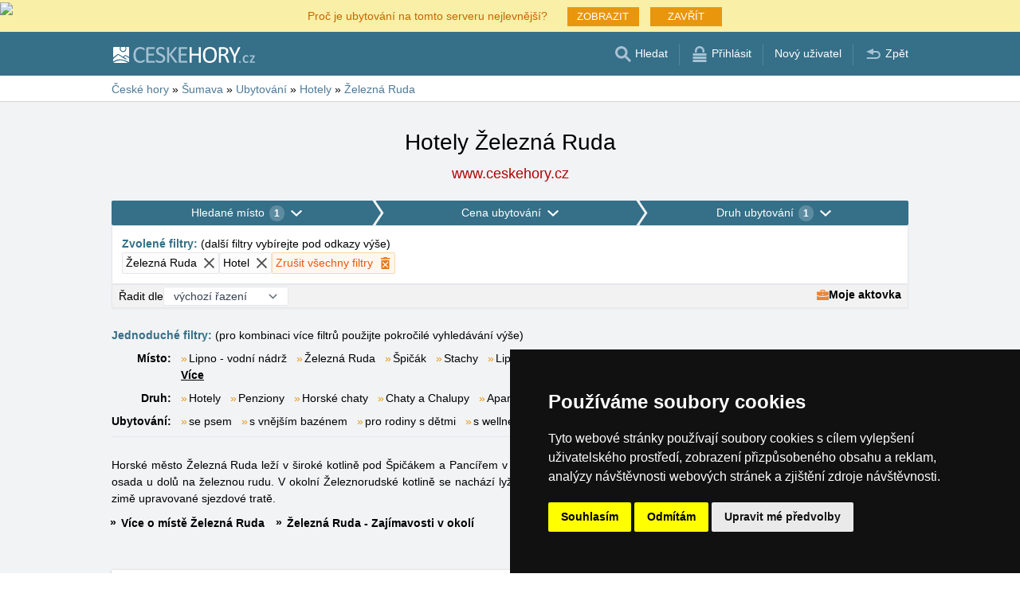

--- FILE ---
content_type: text/html; charset=UTF-8
request_url: https://www.ceskehory.cz/hotely/zelezna-ruda.htm
body_size: 16703
content:
<!doctype html>
<html >
<head>
	<meta charset="UTF-8">
	<title>Hotely Železná Ruda</title>
			<meta name="robots" content="ALL,FOLLOW">
	
		<meta name="viewport" content="width=device-width, user-scalable=no, initial-scale=1.0, maximum-scale=1.0, minimum-scale=1.0">
	
	<meta http-equiv="X-UA-Compatible" content="ie=edge">
	<meta name="theme-color" content="#356f88">
	<meta name="ahrefs-site-verification" content="88086b78404b94e4640deb3c2b7ef46521ec2857e9d5ab54a45c6528ef88622b">
	<meta name="referrer" content="unsafe-url">

	
			<link rel="canonical" href="/hotely/zelezna-ruda.htm">
	
	
			<meta name="csrf-token" content="KK5hgtetSb4pgZm47LvgNfIaF0hWdQYCidHKFrLl">
	 
	
						<meta name='referrer' content='unsafe-url'>
					<meta name='keywords' content='Ubytování, České hory, v českých horách, Železná Ruda, v Železné Rudě, Hotel, Hotely'>
					<meta name='description' content="Hotely Železná Ruda. Databáze Hotely Železná Ruda obsahuje přímé kontakty na vlastníky ubytování. Rezervace ubytování probíhají bez prostředníka a bez provize!"/>
			
	
	
	
	
	
		
		
		
		
		
					<link rel="stylesheet" type="text/css" href="/share/css/design3R.css?v=11">
			<link rel="stylesheet" type="text/css" href="/share/csscolor/cz/color-design3R.css?v=10">
							<link rel="stylesheet" type="text/css" href="/share/css/katalog.css?v=9">
					<link rel="stylesheet" type="text/css" href="/share/css/vypis.css?v=14">
					<link rel="stylesheet" type="text/css" href="/share/csscolor/cz/color-katalog.css?v=9">
					<link rel="stylesheet" type="text/css" href="/share/csscolor/cz/color-vypis.css">
					<link rel="stylesheet" type="text/css" href="/share/imageGalerry/PhotoSwipe/photoswipe.css">
					<link rel="stylesheet" type="text/css" href="/share/imageGalerry/PhotoSwipe/default-skin/default-skin.css">
					<link rel="stylesheet" type="text/css" href="/share/css/jquery.simple-popup.min.css">
					<link rel="stylesheet" type="text/css" href="/share/filter/tailwind.css?v=5">
					<link rel="stylesheet" type="text/css" href="/share/css/list.css">
		
				
					<link rel="stylesheet" type="text/css" href="/share/csscolor/cz/color-browser-update.css">
			<link rel="stylesheet" type="text/css" href="/share/css/browser-update.css">
			<script type="text/javascript" language="javascript" src="/share/js/browser-update.js"></script>
		
		
		<script type="text/javascript">
							window.status = "www.ceskehory.cz";
										var domainSite = "www.ceskehory.cz";
					</script>
		<script>
            function tag(key, value) {}
    </script>

					<script  type="text/javascript" src="/share/jquery-3.3.1.min.js"></script>
					<script  type="text/javascript" src="/share/info.js"></script>
					<script  type="text/javascript" src="/share/imageGalerry/PhotoSwipe/photoswipe.min.js"></script>
					<script  type="text/javascript" src="/share/imageGalerry/PhotoSwipe/photoswipe-ui-default.min.js"></script>
					<script  type="text/javascript" src="/share/js/hotel-list-ctrl.js?v=2"></script>
					<script  type="text/javascript" src="/share/js/jquery.simple-popup.min.js"></script>
		
					<script  type="text/javascript" src="/share/briefcase_klient_3R.js?v=1" async></script>
					<script  type="text/javascript" src="/share/js/searchWrap.js" async></script>
		
					<script type="text/javascript" src="/share/filter/main.js?v=5" defer></script>
		
		
		
		
					
	<script type="text/javascript" src="/share/cookies/ep-cookie-consent.js"></script>
</head>

<body class="theme-cz">
<div id="pageLayout">
	<div class="ga"> 
		<!-- České hory - Slovenské hory - Chorvatské - Alpské - Italské --><script type="text/javascript">
document.write ('<img src="https://toplist.cz/dot.asp?id=25729&http='+escape(document.referrer)+'" width="1" height="1" border="0">');
</script><noscript><img src="https://toplist.cz/dot.asp?id=25729" width="1" height="1" border="0"></noscript><img src="https://toplist.sk/dot.asp?id=1048839" width="1" height="1" border="0"><script type="text/plain" cookie-consent="targeting" src="https://c.seznam.cz/js/rc.js"></script>
<script type="text/plain" cookie-consent="targeting" >
 var retargetingConf = {
   rtgId: 15775
 };
 if (window.rc && window.rc.retargetingHit) {
   window.rc.retargetingHit(retargetingConf);
 }
</script>
<script async src="https://www.googletagmanager.com/gtag/js?id=UA-47158562-1"></script>
<script>
  window.dataLayer = window.dataLayer || [];
  function gtag(){dataLayer.push(arguments);}

  // https://developers.google.com/tag-platform/devguides/consent#gtag.js
  gtag("consent", "default", {
      "ad_storage": epCookieConsent.allowsTargetingCookies() ? "granted" : "denied",
      "analytics_storage": epCookieConsent.allowsTrackingCookies() ? "granted" : "denied"
  });

  gtag('js', new Date());

  gtag('config', 'AW-1071172414');
  gtag('config', 'UA-47158562-1'); // ceskehory.cz
</script>
<script type="text/plain" cookie-consent="tracking">
	gtag("consent", "update", {"analytics_storage": "granted"});
</script>
<script type="text/plain" cookie-consent="targeting">
    gtag("consent", "update", {"ad_storage": "granted"})
</script>
	</div>
	<div id="page">
											 
			<div class="prmT prmT-wrap">
	<div class="prmT-cont width-limit">
		<a class="prm-text"
		   onclick="event.preventDefault(); document.querySelector('.prm-layer').classList.toggle('block-visible'); document.querySelector('.prm-cont').classList.toggle('block-visible');">Proč je ubytování na tomto serveru nejlevnější?</a>
		<a class="prm-text mobile"
		   onclick="event.preventDefault(); document.querySelector('.prm-layer').classList.toggle('block-visible'); document.querySelector('.prm-cont').classList.toggle('block-visible');">Proč je náš server nejlevnější?</a>
		<a class="buttonP"
		   onclick="event.preventDefault(); document.querySelector('.prm-layer').classList.toggle('block-visible'); document.querySelector('.prm-cont').classList.toggle('block-visible');">ZOBRAZIT</a>
		<a class="buttonP"
		   onclick="event.preventDefault();document.querySelectorAll('.prmT').forEach((element) => element.classList.add('prmT-unvisible')); setCookie('promoBar', 'hidden', '180')">ZAVŘÍT</a>
		<a class="mobile" onclick="event.preventDefault();document.querySelectorAll('.prmT').forEach((element) => element.classList.add('prmT-unvisible')); setCookie('promoBar', 'hidden', '180')">
			<img src="/share/img/prm/krizek-orange.svg" alt="X">
		</a>
	</div>
</div>
			<div class="prm-layer"
	 onclick="event.preventDefault(); document.querySelector('.prm-layer').classList.toggle('block-visible'); document.querySelector('.prm-cont').classList.toggle('block-visible');"></div>
<div class="prm-cont">
	<div class="prm-cont-top"><a
				onclick="event.preventDefault(); document.querySelector('.prm-layer').classList.toggle('block-visible'); document.querySelector('.prm-cont').classList.toggle('block-visible');"></a>
	</div>
	<div class="prm-cont-bottom">
		<div class="prm-cont-top-nadpis">Proč je ubytování na našich serverech nejlevnější?</div>
		<div class="prm-cont-top-text">
			<ul >
				<li><span class="nadpis server-text-color">Vždy jen jedna nabídka a bez provize</span>Neporovnáváme
					ceny z množství rezervačních stránek, ale nabízíme vždy jen jednu jedinou nabídku a to
					tu bez provize!
				</li>
				<li><span class="nadpis server-text-color">Ubytovatelé sami vytváří obsah svých prezentací</span>Nabídka
					a cena jsou vždy zadány přímo ubytovatelem, včetně určení slev a termínů last minute.
				</li>
				<li><span class="nadpis server-text-color">Ceny jsou určeny přímo Vám</span>Ubytovatelé
					nemusí ceny uměle přizpůsobovat požadavkům bookovacího serveru, slevového portálu nebo
					jiného zprostředkovatele.
				</li>
				<li><span class="nadpis server-text-color">Nejnižší možná cena</span>V případě, že byste
					náhodou nalezli na jiných stránkách nižší cenu než na tomto serveru, pak ubytovatele
					jednoduše požádejte o pobyt za takovou cenu (pokud prezentuje na bookovacích serverech
					nižší cenu, pak se mu taková cena vyplatí i s provizí a zde se mu vyplatí dvojnásob).
					<br><br><b>Vždy v komunikaci s ubytovatelem uvádějte, že jde o poptávku přes server
						České hory</b>.</li>
								<li><span class="nadpis server-text-color">Důvěryhodná česká značka</span>Server České hory
					funguje již od roku 1999, založen byl českou společností eProgress s.r.o. sídlící v
					Liberci.
				</li>
								<li><span class="nadpis server-text-color">Široký výběr ubytování</span>Servery společnosti
					eProgress s.r.o. zastupují dnes více než 17 tisíc ubytovacích kapacit v českých horách,
					na Slovensku, v Chorvatsku, v Alpách nebo Itálii.
				</li>
				<li><span class="nadpis server-text-color">Přímá komunikace host - ubytovatel</span>Společnost
					eProgress s.r.o. patří v Evropské Unii k předním propagátorům přímého kontaktu mezi
					hostem a ubytovatelem - ubytování bez provize.
				</li>
				<li><span class="nadpis server-text-color">Finančně nenáročná propagace</span>Provozovatelé
					ubytovacích zařízení hradí pouze 1x ročně malý poplatek zajišťující provoz a rozvoj
					serveru a jeho služeb.
				</li>
				<li><span class="nadpis server-text-color">Přehledné stránky s vysokou návštěvností</span>Za
					26 let existence serveru České hory vznikly moderní, uživatelsky přívětivé stránky,
					které obslouží každý den tisíce uživatelů (žádní operátoři, žádní zbyteční
					zprostředkovatelé mezi Vámi a ubytovatelem).
				</li>
			</ul>
			<div class="prm-cont-top-nadpis server-text-color">Pojďte s námi vytvářet lepší server, kde se
				setkávají ubytovatelé přímo s hosty.<br>Máme vizi, máme výsledky a Vaše zpětná reakce nás
				zajímá.
			</div>
						<br>Napište nám Vaše podněty a zkušenosti na <a href='mailto:info@ceskehory.cz' class="server-text-color">info@ceskehory.cz</a>
		</div>
	</div>
</div>		
		<div id="header-wrap" class="header-background header-wrap-color">
			<div id="header-1000" class="width-limit">
				<div id="header">
					<div id="header-left">
			<a href="https://www.ceskehory.cz/" title="České hory - ubytování bez provize"><img src="/share/img/header/cz/logo_CZ.svg" onerror="this.onerror=null; this.src='/share/img/header/cz/logo_CZ.gif'" alt="České hory - ubytování bez provize" title="České hory - ubytování bez provize" height="20" width="178"></a>
	</div>
<div id="header-right" class="header-background"><ul>
			<li class='searchIcon'><a href='#'><img src='/share/img/menu/cz/search.svg' onerror="this.onerror=null; this.src=''" width='20' height='20' alt=''><span class='media-80less-inline media-60plus-only'> Hledat</span></a></li><li class='separator header-separator-color '>&nbsp;</li><li class=''><a href='/profil/login.php'><img src='/share/img/header/cz/login.svg' onerror="this.onerror=null; this.src='/share/img/header/cz/login.gif'" width='20' height='20' alt=''><span class='media-60plus-only'> Přihlásit</span></a></li><li class='separator header-separator-color media-80plus-only'>&nbsp;</li><li class='media-80plus-only'><a href='/profil/register.php'><span class='media-80plus-only'> Nový uživatel</span></a></li><li class='separator header-separator-color '>&nbsp;</li><li class='return-back-icon'><a href='https://www.ceskehory.cz/sumava/'><img src='/share/img/header/cz/back.svg' onerror="this.onerror=null; this.src='/share/img/header/cz/back.gif'" width='20' height='20' alt=''><span class='media-60plus-only'> Zpět</span></a></li>
		</ul></div>
				</div>
			</div>
		</div>

		
					<div id="search-wrap"><form method="get" action="https://www.ceskehory.cz/search/fulltext" class="search-form width-limit" target="_blank"><div class="search-bar"><input type="text" name="q" value="" title="search" placeholder="Hledej ubytování a další informace" autocomplete="off"><input type="submit" title="Search" value="Hledej"></div><div class="search-servers-title">PROHLEDAT</div><div class="search-often-title">NEJČASTĚJI HLEDANÉ</div><div class="search-servers"><div class="input-container"><input name="serverToSearch" id="all" value="all" class="serversRadio" type="radio" ><label for="all">Všechny servery</label></div><div class="input-container"><input name="serverToSearch" id="ceskehory" value="ceskehory" class="serversRadio" type="radio"  checked ><label for="ceskehory">Ceskehory.cz</label></div><div class="input-container"><input name="serverToSearch" id="slovenske" value="slovenske" class="serversRadio" type="radio" ><label for="slovenske">Slovenske.cz</label></div><div class="input-container"><input name="serverToSearch" id="chorvatske" value="chorvatske" class="serversRadio" type="radio" ><label for="chorvatske">Chorvatske.cz</label></div><div class="input-container"><input name="serverToSearch" id="alpske" value="alpske" class="serversRadio" type="radio" ><label for="alpske">Alpske.cz</label></div><div class="input-container"><input name="serverToSearch" id="italske" value="italske" class="serversRadio" type="radio" ><label for="italske">Italske.cz</label></div></div><div class="search-often"><div id="queries"><a href="https://www.ceskehory.cz/ubytovani-na-horach/hory.html" target="_blank">Ubytování</a><a href="https://www.ceskehory.cz/chalupy/hory.html" target="_blank">Chaty a chalupy</a><a href="https://www.ceskehory.cz/snih-na-horach/" target="_blank">Sníh</a><a href="https://www.ceskehory.cz/search/fulltext?q=Online+kamery&amp;serverToSearch=ceskehory" target="_blank">Online kamery</a><a href="https://www.ceskehory.cz/search/fulltext?q=Rozhledna&amp;serverToSearch=ceskehory" target="_blank">Rozhledna</a><a href="https://www.ceskehory.cz/search/fulltext?q=Vodop%C3%A1dy&amp;serverToSearch=ceskehory" target="_blank">Vodopády</a><a href="https://www.ceskehory.cz/search/fulltext?q=Po%C4%8Das%C3%AD&amp;serverToSearch=ceskehory" target="_blank">Počasí</a></div></div></form></div>
		
		<div id="drobky-wrap" class="drobky-wrap-color">
						<div id="drobky" class="width-limit"
									vocab="http://schema.org/" typeof="BreadcrumbList"
				>
				<span  property="itemListElement" typeof="ListItem">
				<a href="https://www.ceskehory.cz/"  title="České hory - ubytování bez provize"  property="item" typeof="WebPage"><span property="name">České hory</span></a>
				<meta property="position" content="1"/>
			</span>
			
			
							<span class="drobky-next">&raquo;</span>
									
			<span  property="itemListElement" typeof="ListItem">
				<a href="https://www.ceskehory.cz/sumava/"  property="item" typeof="WebPage"><span property="name">Šumava</span></a>
				<meta property="position" content="2"/>
			</span>
			
			
							<span class="drobky-next">&raquo;</span>
									
			<span  property="itemListElement" typeof="ListItem">
				<a href="/ubytovani-na-horach/sumava.html"  property="item" typeof="WebPage"><span property="name">Ubytování</span></a>
				<meta property="position" content="3"/>
			</span>
			
			
							<span class="drobky-next">&raquo;</span>
									
			<span  property="itemListElement" typeof="ListItem">
				<a href="/hotely/sumava.html"  property="item" typeof="WebPage"><span property="name">Hotely</span></a>
				<meta property="position" content="4"/>
			</span>
			
			
							<span class="drobky-next">&raquo;</span>
									
			<span  property="itemListElement" typeof="ListItem">
				<a href="/hotely/zelezna-ruda.htm"  property="item" typeof="WebPage"><span property="name">Železná Ruda</span></a>
				<meta property="position" content="5"/>
			</span>
			
			
				</div>
					</div>

				<div id="content-wrap" class="">
						    <div id="content" class="width-limit">
                <div id="nadpis-wrap">
            <div id="nadpis" class="width-limit">
                <h1>Hotely Železná Ruda</h1>
            </div>
            <div class="top-links">
            <a href="https://www.ceskehory.cz" target="_blank" class="adresa" title="České hory - ubytování bez provize">
            www.ceskehory.cz
        </a>
    </div>
        </div>
                <div id="filter-form" class="min-h-[100px] mb-6 shadow-sm" data-locale="cs" data-filters='{"action":"\/hotely\/zelezna-ruda.htm","hiddenInputs":[{"name":"mutace","value":""},{"name":"hory","value":"sumava"}],"categories":{"location":{"id":"location","countSelected":1,"areas":[{"region":{"name":"Oblast \u0160umava","key":11},"cities":[{"id":"1308","seostring":"albrechtec","name":"Albrechtec","isTop":false},{"id":"1279","seostring":"alzbetin","name":"Al\u017eb\u011bt\u00edn","isTop":false},{"id":"330","seostring":"annin","name":"Ann\u00edn","isTop":false},{"id":"322","seostring":"antygl","name":"Ant\u00fdgl","isTop":false},{"id":"3232","seostring":"arnostov-2","name":"Arno\u0161tov","isTop":false},{"id":"1186","seostring":"bayerisch-eisenstein","name":"Bayerisch Eisenstein","isTop":false},{"id":"717","seostring":"bela-u-nove-pece","name":"B\u011bl\u00e1 u Nov\u00e9 Pece","isTop":false},{"id":"391","seostring":"benesova-hora","name":"Bene\u0161ova Hora","isTop":false},{"id":"2357","seostring":"biluky-u-mecina","name":"B\u00edluky u M\u011b\u010d\u00edna","isTop":false},{"id":"709","seostring":"borova-lada","name":"Borov\u00e1 Lada","isTop":true},{"id":"2676","seostring":"brennes","name":"Brennes","isTop":false},{"id":"2744","seostring":"bretetice","name":"B\u0159et\u011btice","isTop":false},{"id":"3026","seostring":"cerna-lada","name":"\u010cern\u00e1 Lada","isTop":false},{"id":"378","seostring":"ceske-zleby","name":"\u010cesk\u00e9 \u017dleby","isTop":false},{"id":"3033","seostring":"chlum-u-volar","name":"Chlum u Volar","isTop":false},{"id":"99","seostring":"churanov","name":"Chur\u00e1\u0148ov","isTop":true},{"id":"2493","seostring":"dobra","name":"Dobr\u00e1","isTop":false},{"id":"467","seostring":"dobra-voda","name":"Dobr\u00e1 Voda","isTop":false},{"id":"1834","seostring":"dobrsin","name":"Dobr\u0161\u00edn u Su\u0161ice","isTop":false},{"id":"1639","seostring":"krusec","name":"Dolej\u0161\u00ed Kru\u0161ec","isTop":false},{"id":"2963","seostring":"dolni-dvorce","name":"Doln\u00ed Dvorce","isTop":false},{"id":"3225","seostring":"dubi","name":"Dub\u00ed","isTop":false},{"id":"220","seostring":"hamry","name":"Hamry","isTop":false},{"id":"678","seostring":"hartmanice","name":"Hartmanice","isTop":false},{"id":"71","seostring":"hojsova-straz","name":"Hojsova Str\u00e1\u017e","isTop":false},{"id":"1158","seostring":"horska-kvilda","name":"Horsk\u00e1 Kvilda","isTop":false},{"id":"3196","seostring":"humpolec-u-susice","name":"Humpolec u Su\u0161ice","isTop":false},{"id":"819","seostring":"javorna","name":"Javorn\u00e1","isTop":false},{"id":"95","seostring":"sumava-javornik","name":"Javorn\u00edk","isTop":false},{"id":"3195","seostring":"jistebnice","name":"Jistebnice","isTop":false},{"id":"3226","seostring":"kaplice-lenora","name":"Kaplice (Lenora)","isTop":false},{"id":"74","seostring":"kasperske-hory","name":"Ka\u0161persk\u00e9 Hory","isTop":true},{"id":"936","seostring":"kdyne","name":"Kdyn\u011b","isTop":false},{"id":"3208","seostring":"kozicin","name":"Kozi\u010d\u00edn","isTop":false},{"id":"77","seostring":"kubova-hut","name":"Kubova Hu\u0165","isTop":false},{"id":"839","seostring":"kusov","name":"K\u016fsov","isTop":false},{"id":"396","seostring":"kvilda","name":"Kvilda","isTop":true},{"id":"2845","seostring":"lazny","name":"Lazny","isTop":false},{"id":"644","seostring":"lenora","name":"Lenora","isTop":false},{"id":"2613","seostring":"malec","name":"Male\u010d","isTop":false},{"id":"582","seostring":"marsovice","name":"Mar\u0161ovice","isTop":false},{"id":"1865","seostring":"masakova-lhota","name":"Mas\u00e1kova Lhota","isTop":false},{"id":"419","seostring":"srni-mechov","name":"Mechov","isTop":false},{"id":"2852","seostring":"mitterdorf","name":"Mitterdorf","isTop":false},{"id":"2090","seostring":"mitterfimiansreut","name":"Mitterfirmiansreut","isTop":false},{"id":"263","seostring":"modrava","name":"Modrava","isTop":true},{"id":"1692","seostring":"nemilkov","name":"Nemilkov","isTop":false},{"id":"788","seostring":"nezdice-na-sumave","name":"Nezdice na \u0160umav\u011b","isTop":false},{"id":"244","seostring":"nicov","name":"Nicov","isTop":false},{"id":"1526","seostring":"nova-hurka","name":"Nov\u00e1 H\u016frka","isTop":false},{"id":"801","seostring":"nova-pec-u-lipna","name":"Nov\u00e1 Pec","isTop":false},{"id":"548","seostring":"nove-hute","name":"Nov\u00e9 Hut\u011b","isTop":true},{"id":"634","seostring":"novy-dvur","name":"Nov\u00fd Dv\u016fr","isTop":false},{"id":"227","seostring":"nyrsko","name":"N\u00fdrsko","isTop":false},{"id":"2718","seostring":"ovesna","name":"Ovesn\u00e1","isTop":false},{"id":"278","seostring":"petrovice-u-susice","name":"Petrovice u Su\u0161ice","isTop":false},{"id":"2089","seostring":"philippsreut","name":"Philippsreut","isTop":false},{"id":"563","seostring":"pich","name":"P\u00edch","isTop":false},{"id":"260","seostring":"popelna","name":"Popeln\u00e1","isTop":false},{"id":"199","seostring":"povydri","name":"Povyd\u0159\u00ed","isTop":true},{"id":"991","seostring":"prachatice","name":"Prachatice","isTop":false},{"id":"364","seostring":"prasily","name":"Pr\u00e1\u0161ily","isTop":false},{"id":"307","seostring":"rabi","name":"Rab\u00ed","isTop":false},{"id":"80","seostring":"rejstejn","name":"Rej\u0161tejn","isTop":false},{"id":"361","seostring":"retenice","name":"\u0158etenice","isTop":false},{"id":"209","seostring":"rihov","name":"\u0158\u00edhov","isTop":false},{"id":"2731","seostring":"rovna-u-susice","name":"Rovn\u00e1 u Su\u0161ice","isTop":false},{"id":"2662","seostring":"skelna-hut","name":"Skeln\u00e1 Hu\u0165","isTop":false},{"id":"3182","seostring":"smederov","name":"Smederov","isTop":false},{"id":"663","seostring":"sobesice","name":"Sob\u011b\u0161ice","isTop":false},{"id":"232","seostring":"spicak","name":"\u0160pi\u010d\u00e1k","isTop":true},{"id":"82","seostring":"srni","name":"Srn\u00ed","isTop":false},{"id":"97","seostring":"stachy","name":"Stachy","isTop":true},{"id":"329","seostring":"stozec","name":"Sto\u017eec","isTop":false},{"id":"2844","seostring":"strasin","name":"Stra\u0161\u00edn","isTop":false},{"id":"1321","seostring":"strazny","name":"Str\u00e1\u017en\u00fd","isTop":false},{"id":"235","seostring":"strunkov","name":"Strunkov","isTop":false},{"id":"279","seostring":"sumavske-hostice","name":"\u0160umavsk\u00e9 Ho\u0161tice","isTop":false},{"id":"83","seostring":"susice","name":"Su\u0161ice","isTop":true},{"id":"1364","seostring":"svata-katerina-u-nyrska","name":"Svat\u00e1 Kate\u0159ina u N\u00fdrska","isTop":false},{"id":"1615","seostring":"svojse","name":"Svoj\u0161e","isTop":false},{"id":"2964","seostring":"trnov","name":"Trnov","isTop":false},{"id":"626","seostring":"ubislav","name":"\u00dabislav","isTop":false},{"id":"1392","seostring":"uhliste","name":"Uhli\u0161t\u011b","isTop":false},{"id":"1475","seostring":"vacov","name":"Vacov","isTop":false},{"id":"1864","seostring":"vcelna-pod-boubinem","name":"V\u010deln\u00e1 pod Boub\u00ednem","isTop":false},{"id":"729","seostring":"velhartice","name":"Velhartice","isTop":false},{"id":"85","seostring":"vimperk","name":"Vimperk","isTop":true},{"id":"2704","seostring":"vlachovo-brezi","name":"Vlachovo B\u0159ez\u00ed","isTop":false},{"id":"2810","seostring":"vlci-jamy","name":"Vl\u010d\u00ed J\u00e1my","isTop":false},{"id":"3177","seostring":"vojslavice","name":"Vojslavice","isTop":false},{"id":"377","seostring":"volary","name":"Volary","isTop":false},{"id":"1691","seostring":"volyne","name":"Volyn\u011b","isTop":false},{"id":"1327","seostring":"vseruby-u-kdyne","name":"V\u0161eruby u Kdyn\u011b","isTop":false},{"id":"86","seostring":"zadov","name":"Zadov","isTop":true},{"id":"664","seostring":"zdikov","name":"Zd\u00edkov","isTop":false},{"id":"430","seostring":"zdikovec","name":"Zd\u00edkovec","isTop":false},{"id":"87","seostring":"zelena-lhota","name":"Zelen\u00e1 Lhota","isTop":false},{"id":"88","seostring":"zelezna-ruda","name":"\u017delezn\u00e1 Ruda","isTop":true},{"id":"2255","seostring":"zelnava","name":"\u017delnava","isTop":false},{"id":"1117","seostring":"zirec-u-zdikova","name":"\u017d\u00edrec u Zd\u00edkova","isTop":false},{"id":"3268","seostring":"zuklin","name":"Zukl\u00edn","isTop":false}]},{"region":{"name":" Oblast Lipno","key":10},"cities":[{"id":"3233","seostring":"arnostov-2","name":"Arno\u0161tov","isTop":false},{"id":"552","seostring":"bela-u-nove-pece","name":"B\u011bl\u00e1 u Nov\u00e9 Pece","isTop":false},{"id":"2556","seostring":"blizsi-lhota","name":"Bli\u017e\u0161\u00ed Lhota","isTop":false},{"id":"3169","seostring":"bohouskovice","name":"Bohou\u0161kovice","isTop":false},{"id":"429","seostring":"cerna-v-posumavi","name":"\u010cern\u00e1 v Po\u0161umav\u00ed","isTop":true},{"id":"2549","seostring":"ceske-budejovice","name":"\u010cesk\u00e9 Bud\u011bjovice","isTop":false},{"id":"3032","seostring":"chlum-u-volar","name":"Chlum u Volar","isTop":false},{"id":"2505","seostring":"dolni-dvoriste","name":"Doln\u00ed Dvo\u0159i\u0161t\u011b","isTop":false},{"id":"3161","seostring":"domanin-2","name":"Doman\u00edn","isTop":false},{"id":"690","seostring":"dvorecna","name":"Dvore\u010dn\u00e1","isTop":false},{"id":"412","seostring":"frymburk","name":"Frymburk","isTop":true},{"id":"2815","seostring":"herbertov","name":"Herbertov","isTop":false},{"id":"837","seostring":"hojna-voda","name":"Hojn\u00e1 Voda","isTop":false},{"id":"72","seostring":"horice-na-sumave","name":"Ho\u0159ice na \u0160umav\u011b","isTop":false},{"id":"212","seostring":"horni-plana","name":"Horn\u00ed Plan\u00e1","isTop":true},{"id":"348","seostring":"horni-stropnice","name":"Horn\u00ed Stropnice","isTop":false},{"id":"2629","seostring":"hradiste-2","name":"Hradi\u0161t\u011b","isTop":false},{"id":"851","seostring":"horni-plana-hurka","name":"H\u016frka","isTop":false},{"id":"1102","seostring":"jenisov","name":"Jeni\u0161ov","isTop":false},{"id":"3194","seostring":"jistebnice","name":"Jistebnice","isTop":false},{"id":"240","seostring":"kaplice","name":"Kaplice","isTop":false},{"id":"1690","seostring":"karlovy-dvory","name":"Karlovy Dvory","isTop":false},{"id":"2209","seostring":"kladne","name":"Kladn\u00e9","isTop":false},{"id":"1827","seostring":"kovarov","name":"Kov\u00e1\u0159ov","isTop":false},{"id":"984","seostring":"kremze","name":"K\u0159em\u017ee","isTop":false},{"id":"547","seostring":"lipno","name":"Lipno - vodn\u00ed n\u00e1dr\u017e","isTop":false},{"id":"94","seostring":"lipno-nad-vltavou","name":"Lipno nad Vltavou","isTop":true},{"id":"2175","seostring":"loucovice","name":"Lou\u010dovice","isTop":false},{"id":"1894","seostring":"milna","name":"Miln\u00e1","isTop":false},{"id":"3108","seostring":"mocerady","name":"Mo\u010derady","isTop":false},{"id":"800","seostring":"nova-pec-u-lipna","name":"Nov\u00e1 Pec","isTop":true},{"id":"521","seostring":"nove-hrady","name":"Nov\u00e9 Hrady","isTop":false},{"id":"2717","seostring":"ovesna","name":"Ovesn\u00e1","isTop":false},{"id":"2201","seostring":"pasecna","name":"Pase\u010dn\u00e1","isTop":false},{"id":"1984","seostring":"pihlov","name":"Pihlov","isTop":false},{"id":"520","seostring":"planicka","name":"Pl\u00e1ni\u010dka","isTop":false},{"id":"992","seostring":"prachatice","name":"Prachatice","isTop":false},{"id":"79","seostring":"predni-vyton","name":"P\u0159edn\u00ed V\u00fdto\u0148","isTop":true},{"id":"81","seostring":"rozmberk-nad-vltavou","name":"Ro\u017emberk nad Vltavou","isTop":false},{"id":"3109","seostring":"rozmital-na-sumave","name":"Ro\u017emit\u00e1l na \u0160umav\u011b","isTop":false},{"id":"3297","seostring":"stozec","name":"Sto\u017eec","isTop":false},{"id":"1743","seostring":"trebon","name":"T\u0159ebo\u0148","isTop":false},{"id":"365","seostring":"volary","name":"Volary","isTop":false},{"id":"2139","seostring":"vyssi-brod","name":"Vy\u0161\u0161\u00ed Brod","isTop":false},{"id":"1831","seostring":"zadni-zvonkova","name":"Zadn\u00ed Zvonkov\u00e1","isTop":false},{"id":"2254","seostring":"zelnava","name":"\u017delnava","isTop":false}]},{"region":{"name":"Oblast \u010cesk\u00fd les","key":9},"cities":[{"id":"1469","seostring":"babylon","name":"Babylon","isTop":false},{"id":"2017","seostring":"brod-nad-tichou","name":"Brod nad Tichou","isTop":false},{"id":"2015","seostring":"capartice","name":"Capartice","isTop":false},{"id":"2448","seostring":"dolni-zandov","name":"Doln\u00ed \u017dandov","isTop":false},{"id":"935","seostring":"kdyne","name":"Kdyn\u011b","isTop":false},{"id":"1316","seostring":"klenci-pod-cerchovem","name":"Klen\u010d\u00ed pod \u010cerchovem","isTop":true},{"id":"2446","seostring":"marianske-lazne","name":"Mari\u00e1nsk\u00e9 L\u00e1zn\u011b","isTop":true},{"id":"2487","seostring":"pec-pod-cerchovem","name":"Pec pod \u010cerchovem","isTop":false},{"id":"1788","seostring":"rybnik","name":"Rybn\u00edk","isTop":false},{"id":"2829","seostring":"salajna","name":"Salajna","isTop":false},{"id":"1976","seostring":"trhanov","name":"Trhanov","isTop":false},{"id":"1328","seostring":"vseruby-u-kdyne","name":"V\u0161eruby u Kdyn\u011b","isTop":false},{"id":"1131","seostring":"zavist-u-rybniku","name":"Z\u00e1vist u Rybn\u00edku","isTop":false}]}],"place":{"selected":"zelezna-ruda"},"selected":[{"key":"place","value":"zelezna-ruda","text":"\u017delezn\u00e1 Ruda","defaultValue":null}],"nav":{"long":"Hledan\u00e9 m\u00edsto","short":"Lokalita"},"placeholder":"Hledat m\u00edsto","noResultsFor":"\u017d\u00e1dn\u00e9 v\u00fdsledky pro "},"price":{"id":"price","countSelected":0,"label":"Cena l\u016f\u017eka bez stravov\u00e1n\u00ed","priceFrom":{"label":"Od","type":"select","options":[{"text":"neomezeno","value":0},{"text":"Od 100 K\u010d","value":100},{"text":"Od 200 K\u010d","value":200},{"text":"Od 300 K\u010d","value":300},{"text":"Od 400 K\u010d","value":400},{"text":"Od 500 K\u010d","value":500},{"text":"Od 600 K\u010d","value":600},{"text":"Od 800 K\u010d","value":800},{"text":"Od 1000 K\u010d","value":1000},{"text":"Od 1200 K\u010d","value":1200},{"text":"Od 1500 K\u010d","value":1500}],"name":"cena1luzko_od","id":"priceFrom","selected":{"text":"neomezeno","value":0}},"priceTo":{"label":"Do","type":"select","options":[{"text":"neomezeno","value":0},{"text":"Do 100 K\u010d","value":100},{"text":"Do 200 K\u010d","value":200},{"text":"Do 300 K\u010d","value":300},{"text":"Do 400 K\u010d","value":400},{"text":"Do 500 K\u010d","value":500},{"text":"Do 600 K\u010d","value":600},{"text":"Do 800 K\u010d","value":800},{"text":"Do 1000 K\u010d","value":1000},{"text":"Do 1200 K\u010d","value":1200},{"text":"Do 1500 K\u010d","value":1500}],"name":"cena1luzko_do","id":"priceTo","selected":{"text":"neomezeno","value":0}},"nav":{"long":"Cena ubytov\u00e1n\u00ed","short":"Cena"},"season":{"label":"Sez\u00f3na","type":"select","options":[{"text":"v mimosez\u00f3n\u011b","value":"mimo"},{"text":"v l\u00e9t\u011b","value":"leto"},{"text":"v zim\u011b","value":"zima"}],"name":"sezona","id":"season","selected":{"text":"v zim\u011b","value":"zima"}},"selected":[]},"type":{"id":"type","countSelected":1,"accommodationTypes":{"label":"Druh ubytov\u00e1n\u00ed","checkboxes":[{"label":"Hotel","value":1},{"label":"Apartm\u00e1ny","value":8},{"label":"Horsk\u00e1 chata","value":6},{"label":"Rekrea\u010dn\u00ed st\u0159edisko","value":5},{"label":"Ubytov\u00e1n\u00ed v soukrom\u00ed","value":10},{"label":"Penzion","value":2},{"label":"Ubytovna","value":3},{"label":"Chata\/Chalupa","value":7},{"label":"Autocamping","value":9}],"checked":[1]},"accommodationWith":{"checkboxes":[{"label":"Ubytov\u00e1n\u00ed se psem","value":1},{"label":"Ubytov\u00e1n\u00ed s vnit\u0159n\u00edm baz\u00e9nem","value":2},{"label":"Ubytov\u00e1n\u00ed s vn\u011bj\u0161\u00edm baz\u00e9nem","value":3},{"label":"Ubytov\u00e1n\u00ed pro rodiny s d\u011btmi","value":4},{"label":"Ubytov\u00e1n\u00ed s wellness","value":5},{"label":"Ubytov\u00e1n\u00ed u sjezdovky","value":6}],"checked":[]},"selected":[{"key":"accommodationTypes","value":1,"text":"Hotel","defaultValue":null}],"nav":{"long":"Druh ubytov\u00e1n\u00ed","short":"Druh"}}},"footer":{"orderBy":{"label":"\u0158adit dle","options":[{"value":"default-desc","text":"v\u00fdchoz\u00ed \u0159azen\u00ed"},{"value":"misto-asc","text":"m\u00edsta A-Z"},{"value":"misto-desc","text":"m\u00edsta Z-A"},{"value":"druh-asc","text":"druhu"},{"value":"cena-asc","text":"od nejlevn\u011bj\u0161\u00edho"},{"value":"cena-desc","text":"od nejdra\u017e\u0161\u00edho"},{"value":"kapacita-asc","text":"kapacita"}],"selected":"default-desc"},"briefcase":{"label":"Moje aktovka","alt":"aktovka","href":"\/briefcase\/?i=n\u0026hory=sumava\u0026list=www.ceskehory.cz%2Fhotely%2Fzelezna-ruda.htm\u0026from=vypis","src":"\/share\/img\/aktovka.svg"}},"filterDescription":"Klikn\u011bte na filtry v\u00fd\u0161e a zvolte si sv\u00e9 preferovan\u00e9 ubytov\u00e1n\u00ed na \u0160umav\u011b","isSimpleView":false,"enabledPrefetch":true,"urlPrefetch":"\/accommodation\/count","buttons":{"cancel":{"short":"Zru\u0161it filtry","long":"Zru\u0161it v\u0161echny filtry"},"clear":"Vymazat","showResults":"Zobrazit v\u00fdsledky","searchAccommodation":"Vyhledat ubytov\u00e1n\u00ed"},"selectedFilters":{"items":[{"key":"place","value":"zelezna-ruda","text":"\u017delezn\u00e1 Ruda","defaultValue":null},{"key":"accommodationTypes","value":1,"text":"Hotel","defaultValue":null}],"label":"Zvolen\u00e9 filtry","secondaryLabel":"dal\u0161\u00ed filtry vyb\u00edrejte pod odkazy v\u00fd\u0161e"}}'>
		<div id="filter-skeleton" class="h-full w-full shadow-sm rounded-sm border-1">
			<div class="flex animate-pulse gap-px">
				<div class="grow bg-gray-400 h-8 rounded-sm"></div>
				<div class="grow bg-gray-400 h-8 rounded-sm"></div>
				<div class="grow bg-gray-400 h-8 rounded-sm"></div>
			</div>
			<div class="rounded-sm border border-gray-200 bg-white h-10"></div>
			<div class="rounded-sm border border-gray-200 bg-[#f2f2f2] h-8"></div>
		</div>
	</div>

	<script>
		function showMore(event) {
			event.preventDefault();
			const list = document.getElementById(event.target.dataset.key);
			list.lastChild.remove();
			list.childNodes.forEach((item) => item.classList.remove('hidden'));
		}
	</script>
	<nav class="border-b pb-2 grid sm:grid-cols-[auto_1fr] gap-x-3 gap-y-2">
		<p class="sm:col-span-2">
			<span class="font-bold text-skin-primary">Jednoduché filtry:</span> (pro kombinaci více filtrů použijte pokročilé vyhledávání výše)
		</p>
							<div class="font-semibold shrink-0 sm:text-right">Místo:</div><div class="inline-flex flex-wrap" id="místo"><div class="flex-none before:mr-0.5 before:text-[#e9960c] before:content-['»'] "><a class="whitespace-nowrap mr-3" href="/ubytovani/lipno.htm">Lipno - vodní nádrž</a></div><div class="flex-none before:mr-0.5 before:text-[#e9960c] before:content-['»'] "><a class="whitespace-nowrap mr-3" href="/ubytovani/zelezna-ruda.htm">Železná Ruda</a></div><div class="flex-none before:mr-0.5 before:text-[#e9960c] before:content-['»'] "><a class="whitespace-nowrap mr-3" href="/ubytovani/spicak.htm">Špičák</a></div><div class="flex-none before:mr-0.5 before:text-[#e9960c] before:content-['»'] "><a class="whitespace-nowrap mr-3" href="/ubytovani/stachy.htm">Stachy</a></div><div class="flex-none before:mr-0.5 before:text-[#e9960c] before:content-['»'] "><a class="whitespace-nowrap mr-3" href="/ubytovani/lipno-nad-vltavou.htm">Lipno nad Vltavou</a></div><div class="flex-none before:mr-0.5 before:text-[#e9960c] before:content-['»'] "><a class="whitespace-nowrap mr-3" href="/ubytovani/srni.htm">Srní</a></div><div class="flex-none before:mr-0.5 before:text-[#e9960c] before:content-['»'] "><a class="whitespace-nowrap mr-3" href="/ubytovani/zadov.htm">Zadov</a></div><div class="flex-none before:mr-0.5 before:text-[#e9960c] before:content-['»'] "><a class="whitespace-nowrap mr-3" href="/ubytovani/povydri.htm">Povydří</a></div><div class="flex-none before:mr-0.5 before:text-[#e9960c] before:content-['»'] "><a class="whitespace-nowrap mr-3" href="/ubytovani/nove-hute.htm">Nové Hutě</a></div><div class="flex-none before:mr-0.5 before:text-[#e9960c] before:content-['»'] "><a class="whitespace-nowrap mr-3" href="/ubytovani/horni-plana.htm">Horní Planá</a></div><div class="flex-none before:mr-0.5 before:text-[#e9960c] before:content-['»'] hidden"><a class="whitespace-nowrap mr-3" href="/ubytovani/churanov.htm">Churáňov</a></div><div class="flex-none before:mr-0.5 before:text-[#e9960c] before:content-['»'] hidden"><a class="whitespace-nowrap mr-3" href="/ubytovani/kasperske-hory.htm">Kašperské Hory</a></div><div class="flex-none before:mr-0.5 before:text-[#e9960c] before:content-['»'] hidden"><a class="whitespace-nowrap mr-3" href="/ubytovani/nova-pec-u-lipna.htm">Nová Pec</a></div><div class="flex-none before:mr-0.5 before:text-[#e9960c] before:content-['»'] hidden"><a class="whitespace-nowrap mr-3" href="/ubytovani/kvilda.htm">Kvilda</a></div><div class="flex-none before:mr-0.5 before:text-[#e9960c] before:content-['»'] hidden"><a class="whitespace-nowrap mr-3" href="/ubytovani/susice.htm">Sušice</a></div><div class="flex-none before:mr-0.5 before:text-[#e9960c] before:content-['»'] hidden"><a class="whitespace-nowrap mr-3" href="/ubytovani/cerna-v-posumavi.htm">Černá v Pošumaví</a></div><div class="flex-none before:mr-0.5 before:text-[#e9960c] before:content-['»'] hidden"><a class="whitespace-nowrap mr-3" href="/ubytovani/frymburk.htm">Frymburk</a></div><div class="flex-none before:mr-0.5 before:text-[#e9960c] before:content-['»'] hidden"><a class="whitespace-nowrap mr-3" href="/ubytovani/strazny.htm">Strážný</a></div><div class="flex-none before:mr-0.5 before:text-[#e9960c] before:content-['»'] hidden"><a class="whitespace-nowrap mr-3" href="/ubytovani/volary.htm">Volary</a></div><div class="flex-none before:mr-0.5 before:text-[#e9960c] before:content-['»'] hidden"><a class="whitespace-nowrap mr-3" href="/ubytovani/prasily.htm">Prášily</a></div><div class="flex-none before:mr-0.5 before:text-[#e9960c] before:content-['»'] hidden"><a class="whitespace-nowrap mr-3" href="/ubytovani/borova-lada.htm">Borová Lada</a></div><div class="flex-none before:mr-0.5 before:text-[#e9960c] before:content-['»'] hidden"><a class="whitespace-nowrap mr-3" href="/ubytovani/stozec.htm">Stožec</a></div><div class="flex-none before:mr-0.5 before:text-[#e9960c] before:content-['»'] hidden"><a class="whitespace-nowrap mr-3" href="/ubytovani/zdikov.htm">Zdíkov</a></div><div class="flex-none before:mr-0.5 before:text-[#e9960c] before:content-['»'] hidden"><a class="whitespace-nowrap mr-3" href="/ubytovani/horni-plana-hurka.htm">Hůrka</a></div><div class="flex-none before:mr-0.5 before:text-[#e9960c] before:content-['»'] hidden"><a class="whitespace-nowrap mr-3" href="/ubytovani/hojsova-straz.htm">Hojsova Stráž</a></div><div class="flex-none before:mr-0.5 before:text-[#e9960c] before:content-['»'] hidden"><a class="whitespace-nowrap mr-3" href="/ubytovani/sumava-javornik.htm">Javorník</a></div><div class="flex-none before:mr-0.5 before:text-[#e9960c] before:content-['»'] hidden"><a class="whitespace-nowrap mr-3" href="/ubytovani/lenora.htm">Lenora</a></div><div class="flex-none before:mr-0.5 before:text-[#e9960c] before:content-['»'] hidden"><a class="whitespace-nowrap mr-3" href="/ubytovani/mitterdorf.htm">Mitterdorf</a></div><div class="flex-none before:mr-0.5 before:text-[#e9960c] before:content-['»'] hidden"><a class="whitespace-nowrap mr-3" href="/ubytovani/mitterfimiansreut.htm">Mitterfirmiansreut</a></div><div class="flex-none before:mr-0.5 before:text-[#e9960c] before:content-['»'] hidden"><a class="whitespace-nowrap mr-3" href="/ubytovani/nezdice-na-sumave.htm">Nezdice na Šumavě</a></div><div class="flex-none before:mr-0.5 before:text-[#e9960c] before:content-['»'] hidden"><a class="whitespace-nowrap mr-3" href="/ubytovani/philippsreut.htm">Philippsreut</a></div><div class="flex-none before:mr-0.5 before:text-[#e9960c] before:content-['»'] hidden"><a class="whitespace-nowrap mr-3" href="/ubytovani/vacov.htm">Vacov</a></div><div class="flex-none before:mr-0.5 before:text-[#e9960c] before:content-['»'] hidden"><a class="whitespace-nowrap mr-3" href="/ubytovani/vimperk.htm">Vimperk</a></div><div class="flex-none before:mr-0.5 before:text-[#e9960c] before:content-['»'] hidden"><a class="whitespace-nowrap mr-3" href="/ubytovani/kusov.htm">Kůsov</a></div><div class="flex-none before:mr-0.5 before:text-[#e9960c] before:content-['»'] hidden"><a class="whitespace-nowrap mr-3" href="/ubytovani/nyrsko.htm">Nýrsko</a></div><div class="flex-none before:mr-0.5 before:text-[#e9960c] before:content-['»'] hidden"><a class="whitespace-nowrap mr-3" href="/ubytovani/nove-hrady.htm">Nové Hrady</a></div><div class="flex-none before:mr-0.5 before:text-[#e9960c] before:content-['»'] hidden"><a class="whitespace-nowrap mr-3" href="/ubytovani/annin.htm">Annín</a></div><div class="flex-none before:mr-0.5 before:text-[#e9960c] before:content-['»'] hidden"><a class="whitespace-nowrap mr-3" href="/ubytovani/bayerisch-eisenstein.htm">Bayerisch Eisenstein</a></div><div class="flex-none before:mr-0.5 before:text-[#e9960c] before:content-['»'] hidden"><a class="whitespace-nowrap mr-3" href="/ubytovani/hartmanice.htm">Hartmanice</a></div><div class="flex-none before:mr-0.5 before:text-[#e9960c] before:content-['»'] hidden"><a class="whitespace-nowrap mr-3" href="/ubytovani/javorna.htm">Javorná</a></div><div class="flex-none before:mr-0.5 before:text-[#e9960c] before:content-['»'] hidden"><a class="whitespace-nowrap mr-3" href="/ubytovani/srni-mechov.htm">Mechov</a></div><div class="flex-none before:mr-0.5 before:text-[#e9960c] before:content-['»'] hidden"><a class="whitespace-nowrap mr-3" href="/ubytovani/nicov.htm">Nicov</a></div><div class="flex-none before:mr-0.5 before:text-[#e9960c] before:content-['»'] hidden"><a class="whitespace-nowrap mr-3" href="/ubytovani/petrovice-u-susice.htm">Petrovice u Sušice</a></div><div class="flex-none before:mr-0.5 before:text-[#e9960c] before:content-['»'] hidden"><a class="whitespace-nowrap mr-3" href="/ubytovani/kovarov.htm">Kovářov</a></div><div class="flex-none before:mr-0.5 before:text-[#e9960c] before:content-['»'] hidden"><a class="whitespace-nowrap mr-3" href="/ubytovani/predni-vyton.htm">Přední Výtoň</a></div><div class="flex-none before:mr-0.5 before:text-[#e9960c] before:content-['»'] hidden"><a class="whitespace-nowrap mr-3" href="/ubytovani/albrechtec.htm">Albrechtec</a></div><div class="flex-none before:mr-0.5 before:text-[#e9960c] before:content-['»'] hidden"><a class="whitespace-nowrap mr-3" href="/ubytovani/alzbetin.htm">Alžbětín</a></div><div class="flex-none before:mr-0.5 before:text-[#e9960c] before:content-['»'] hidden"><a class="whitespace-nowrap mr-3" href="/ubytovani/benesova-hora.htm">Benešova Hora</a></div><div class="flex-none before:mr-0.5 before:text-[#e9960c] before:content-['»'] hidden"><a class="whitespace-nowrap mr-3" href="/ubytovani/dobra.htm">Dobrá</a></div><div class="flex-none before:mr-0.5 before:text-[#e9960c] before:content-['»'] hidden"><a class="whitespace-nowrap mr-3" href="/ubytovani/kubova-hut.htm">Kubova Huť</a></div><div class="flex-none before:mr-0.5 before:text-[#e9960c] before:content-['»'] hidden"><a class="whitespace-nowrap mr-3" href="/ubytovani/nemilkov.htm">Nemilkov</a></div><div class="flex-none before:mr-0.5 before:text-[#e9960c] before:content-['»'] hidden"><a class="whitespace-nowrap mr-3" href="/ubytovani/novy-dvur.htm">Nový Dvůr</a></div><div class="flex-none before:mr-0.5 before:text-[#e9960c] before:content-['»'] hidden"><a class="whitespace-nowrap mr-3" href="/ubytovani/prachatice.htm">Prachatice</a></div><div class="flex-none before:mr-0.5 before:text-[#e9960c] before:content-['»'] hidden"><a class="whitespace-nowrap mr-3" href="/ubytovani/rabi.htm">Rabí</a></div><div class="flex-none before:mr-0.5 before:text-[#e9960c] before:content-['»'] hidden"><a class="whitespace-nowrap mr-3" href="/ubytovani/strasin.htm">Strašín</a></div><div class="flex-none before:mr-0.5 before:text-[#e9960c] before:content-['»'] hidden"><a class="whitespace-nowrap mr-3" href="/ubytovani/velhartice.htm">Velhartice</a></div><div class="flex-none before:mr-0.5 before:text-[#e9960c] before:content-['»'] hidden"><a class="whitespace-nowrap mr-3" href="/ubytovani/zelena-lhota.htm">Zelená Lhota</a></div><div class="flex-none before:mr-0.5 before:text-[#e9960c] before:content-['»'] hidden"><a class="whitespace-nowrap mr-3" href="/ubytovani/ceske-budejovice.htm">České Budějovice</a></div><div class="flex-none before:mr-0.5 before:text-[#e9960c] before:content-['»'] hidden"><a class="whitespace-nowrap mr-3" href="/ubytovani/chlum-u-volar.htm">Chlum u Volar</a></div><div class="flex-none before:mr-0.5 before:text-[#e9960c] before:content-['»'] hidden"><a class="whitespace-nowrap mr-3" href="/ubytovani/dvorecna.htm">Dvorečná</a></div><div class="flex-none before:mr-0.5 before:text-[#e9960c] before:content-['»'] hidden"><a class="whitespace-nowrap mr-3" href="/ubytovani/hojna-voda.htm">Hojná Voda</a></div><div class="flex-none before:mr-0.5 before:text-[#e9960c] before:content-['»'] hidden"><a class="whitespace-nowrap mr-3" href="/ubytovani/horni-stropnice.htm">Horní Stropnice</a></div><div class="flex-none before:mr-0.5 before:text-[#e9960c] before:content-['»'] hidden"><a class="whitespace-nowrap mr-3" href="/ubytovani/pihlov.htm">Pihlov</a></div><div class="flex-none before:mr-0.5 before:text-[#e9960c] before:content-['»'] hidden"><a class="whitespace-nowrap mr-3" href="/ubytovani/rozmberk-nad-vltavou.htm">Rožmberk nad Vltavou</a></div><div class="flex-none before:mr-0.5 before:text-[#e9960c] before:content-['»'] hidden"><a class="whitespace-nowrap mr-3" href="/ubytovani/trebon.htm">Třeboň</a></div><div class="flex-none before:mr-0.5 before:text-[#e9960c] before:content-['»'] hidden"><a class="whitespace-nowrap mr-3" href="/ubytovani/vyssi-brod.htm">Vyšší Brod</a></div><div class="flex-none before:mr-0.5 before:text-[#e9960c] before:content-['»'] hidden"><a class="whitespace-nowrap mr-3" href="/ubytovani/brod-nad-tichou.htm">Brod nad Tichou</a></div><div class="flex-none before:mr-0.5 before:text-[#e9960c] before:content-['»'] hidden"><a class="whitespace-nowrap mr-3" href="/ubytovani/salajna.htm">Salajna</a></div><div class="flex-none before:mr-0.5 before:text-[#e9960c] before:content-['»'] hidden"><a class="whitespace-nowrap mr-3" href="/ubytovani/antygl.htm">Antýgl</a></div><div class="flex-none before:mr-0.5 before:text-[#e9960c] before:content-['»'] hidden"><a class="whitespace-nowrap mr-3" href="/ubytovani/arnostov-2.htm">Arnoštov</a></div><div class="flex-none before:mr-0.5 before:text-[#e9960c] before:content-['»'] hidden"><a class="whitespace-nowrap mr-3" href="/ubytovani/biluky-u-mecina.htm">Bíluky u Měčína</a></div><div class="flex-none before:mr-0.5 before:text-[#e9960c] before:content-['»'] hidden"><a class="whitespace-nowrap mr-3" href="/ubytovani/brennes.htm">Brennes</a></div><div class="flex-none before:mr-0.5 before:text-[#e9960c] before:content-['»'] hidden"><a class="whitespace-nowrap mr-3" href="/ubytovani/bretetice.htm">Břetětice</a></div><div class="flex-none before:mr-0.5 before:text-[#e9960c] before:content-['»'] hidden"><a class="whitespace-nowrap mr-3" href="/ubytovani/cerna-lada.htm">Černá Lada</a></div><div class="flex-none before:mr-0.5 before:text-[#e9960c] before:content-['»'] hidden"><a class="whitespace-nowrap mr-3" href="/ubytovani/ceske-zleby.htm">České Žleby</a></div><div class="flex-none before:mr-0.5 before:text-[#e9960c] before:content-['»'] hidden"><a class="whitespace-nowrap mr-3" href="/ubytovani/dobra-voda.htm">Dobrá Voda</a></div><div class="flex-none before:mr-0.5 before:text-[#e9960c] before:content-['»'] hidden"><a class="whitespace-nowrap mr-3" href="/ubytovani/dobrsin.htm">Dobršín u Sušice</a></div><div class="flex-none before:mr-0.5 before:text-[#e9960c] before:content-['»'] hidden"><a class="whitespace-nowrap mr-3" href="/ubytovani/krusec.htm">Dolejší Krušec</a></div><div class="flex-none before:mr-0.5 before:text-[#e9960c] before:content-['»'] hidden"><a class="whitespace-nowrap mr-3" href="/ubytovani/dolni-dvorce.htm">Dolní Dvorce</a></div><div class="flex-none before:mr-0.5 before:text-[#e9960c] before:content-['»'] hidden"><a class="whitespace-nowrap mr-3" href="/ubytovani/dubi.htm">Dubí</a></div><div class="flex-none before:mr-0.5 before:text-[#e9960c] before:content-['»'] hidden"><a class="whitespace-nowrap mr-3" href="/ubytovani/hamry.htm">Hamry</a></div><div class="flex-none before:mr-0.5 before:text-[#e9960c] before:content-['»'] hidden"><a class="whitespace-nowrap mr-3" href="/ubytovani/horska-kvilda.htm">Horská Kvilda</a></div><div class="flex-none before:mr-0.5 before:text-[#e9960c] before:content-['»'] hidden"><a class="whitespace-nowrap mr-3" href="/ubytovani/humpolec-u-susice.htm">Humpolec u Sušice</a></div><div class="flex-none before:mr-0.5 before:text-[#e9960c] before:content-['»'] hidden"><a class="whitespace-nowrap mr-3" href="/ubytovani/kaplice-lenora.htm">Kaplice (Lenora)</a></div><div class="flex-none before:mr-0.5 before:text-[#e9960c] before:content-['»'] hidden"><a class="whitespace-nowrap mr-3" href="/ubytovani/kdyne.htm">Kdyně</a></div><div class="flex-none before:mr-0.5 before:text-[#e9960c] before:content-['»'] hidden"><a class="whitespace-nowrap mr-3" href="/ubytovani/kozicin.htm">Kozičín</a></div><div class="flex-none before:mr-0.5 before:text-[#e9960c] before:content-['»'] hidden"><a class="whitespace-nowrap mr-3" href="/ubytovani/lazny.htm">Lazny</a></div><div class="flex-none before:mr-0.5 before:text-[#e9960c] before:content-['»'] hidden"><a class="whitespace-nowrap mr-3" href="/ubytovani/malec.htm">Maleč</a></div><div class="flex-none before:mr-0.5 before:text-[#e9960c] before:content-['»'] hidden"><a class="whitespace-nowrap mr-3" href="/ubytovani/marsovice.htm">Maršovice</a></div><div class="flex-none before:mr-0.5 before:text-[#e9960c] before:content-['»'] hidden"><a class="whitespace-nowrap mr-3" href="/ubytovani/masakova-lhota.htm">Masákova Lhota</a></div><div class="flex-none before:mr-0.5 before:text-[#e9960c] before:content-['»'] hidden"><a class="whitespace-nowrap mr-3" href="/ubytovani/modrava.htm">Modrava</a></div><div class="flex-none before:mr-0.5 before:text-[#e9960c] before:content-['»'] hidden"><a class="whitespace-nowrap mr-3" href="/ubytovani/nova-hurka.htm">Nová Hůrka</a></div><div class="flex-none before:mr-0.5 before:text-[#e9960c] before:content-['»'] hidden"><a class="whitespace-nowrap mr-3" href="/ubytovani/pich.htm">Pích</a></div><div class="flex-none before:mr-0.5 before:text-[#e9960c] before:content-['»'] hidden"><a class="whitespace-nowrap mr-3" href="/ubytovani/popelna.htm">Popelná</a></div><div class="flex-none before:mr-0.5 before:text-[#e9960c] before:content-['»'] hidden"><a class="whitespace-nowrap mr-3" href="/ubytovani/rejstejn.htm">Rejštejn</a></div><div class="flex-none before:mr-0.5 before:text-[#e9960c] before:content-['»'] hidden"><a class="whitespace-nowrap mr-3" href="/ubytovani/retenice.htm">Řetenice</a></div><div class="flex-none before:mr-0.5 before:text-[#e9960c] before:content-['»'] hidden"><a class="whitespace-nowrap mr-3" href="/ubytovani/rihov.htm">Říhov</a></div><div class="flex-none before:mr-0.5 before:text-[#e9960c] before:content-['»'] hidden"><a class="whitespace-nowrap mr-3" href="/ubytovani/rovna-u-susice.htm">Rovná u Sušice</a></div><div class="flex-none before:mr-0.5 before:text-[#e9960c] before:content-['»'] hidden"><a class="whitespace-nowrap mr-3" href="/ubytovani/skelna-hut.htm">Skelná Huť</a></div><div class="flex-none before:mr-0.5 before:text-[#e9960c] before:content-['»'] hidden"><a class="whitespace-nowrap mr-3" href="/ubytovani/smederov.htm">Smederov</a></div><div class="flex-none before:mr-0.5 before:text-[#e9960c] before:content-['»'] hidden"><a class="whitespace-nowrap mr-3" href="/ubytovani/sobesice.htm">Soběšice</a></div><div class="flex-none before:mr-0.5 before:text-[#e9960c] before:content-['»'] hidden"><a class="whitespace-nowrap mr-3" href="/ubytovani/strunkov.htm">Strunkov</a></div><div class="flex-none before:mr-0.5 before:text-[#e9960c] before:content-['»'] hidden"><a class="whitespace-nowrap mr-3" href="/ubytovani/sumavske-hostice.htm">Šumavské Hoštice</a></div><div class="flex-none before:mr-0.5 before:text-[#e9960c] before:content-['»'] hidden"><a class="whitespace-nowrap mr-3" href="/ubytovani/svata-katerina-u-nyrska.htm">Svatá Kateřina u Nýrska</a></div><div class="flex-none before:mr-0.5 before:text-[#e9960c] before:content-['»'] hidden"><a class="whitespace-nowrap mr-3" href="/ubytovani/svojse.htm">Svojše</a></div><div class="flex-none before:mr-0.5 before:text-[#e9960c] before:content-['»'] hidden"><a class="whitespace-nowrap mr-3" href="/ubytovani/trnov.htm">Trnov</a></div><div class="flex-none before:mr-0.5 before:text-[#e9960c] before:content-['»'] hidden"><a class="whitespace-nowrap mr-3" href="/ubytovani/ubislav.htm">Úbislav</a></div><div class="flex-none before:mr-0.5 before:text-[#e9960c] before:content-['»'] hidden"><a class="whitespace-nowrap mr-3" href="/ubytovani/uhliste.htm">Uhliště</a></div><div class="flex-none before:mr-0.5 before:text-[#e9960c] before:content-['»'] hidden"><a class="whitespace-nowrap mr-3" href="/ubytovani/vcelna-pod-boubinem.htm">Včelná pod Boubínem</a></div><div class="flex-none before:mr-0.5 before:text-[#e9960c] before:content-['»'] hidden"><a class="whitespace-nowrap mr-3" href="/ubytovani/vlachovo-brezi.htm">Vlachovo Březí</a></div><div class="flex-none before:mr-0.5 before:text-[#e9960c] before:content-['»'] hidden"><a class="whitespace-nowrap mr-3" href="/ubytovani/vlci-jamy.htm">Vlčí Jámy</a></div><div class="flex-none before:mr-0.5 before:text-[#e9960c] before:content-['»'] hidden"><a class="whitespace-nowrap mr-3" href="/ubytovani/vojslavice.htm">Vojslavice</a></div><div class="flex-none before:mr-0.5 before:text-[#e9960c] before:content-['»'] hidden"><a class="whitespace-nowrap mr-3" href="/ubytovani/volyne.htm">Volyně</a></div><div class="flex-none before:mr-0.5 before:text-[#e9960c] before:content-['»'] hidden"><a class="whitespace-nowrap mr-3" href="/ubytovani/vseruby-u-kdyne.htm">Všeruby u Kdyně</a></div><div class="flex-none before:mr-0.5 before:text-[#e9960c] before:content-['»'] hidden"><a class="whitespace-nowrap mr-3" href="/ubytovani/zdikovec.htm">Zdíkovec</a></div><div class="flex-none before:mr-0.5 before:text-[#e9960c] before:content-['»'] hidden"><a class="whitespace-nowrap mr-3" href="/ubytovani/zirec-u-zdikova.htm">Žírec u Zdíkova</a></div><div class="flex-none before:mr-0.5 before:text-[#e9960c] before:content-['»'] hidden"><a class="whitespace-nowrap mr-3" href="/ubytovani/zuklin.htm">Zuklín</a></div><div class="flex-none before:mr-0.5 before:text-[#e9960c] before:content-['»'] hidden"><a class="whitespace-nowrap mr-3" href="/ubytovani/bela-u-nove-pece.htm">Bělá u Nové Pece</a></div><div class="flex-none before:mr-0.5 before:text-[#e9960c] before:content-['»'] hidden"><a class="whitespace-nowrap mr-3" href="/ubytovani/blizsi-lhota.htm">Bližší Lhota</a></div><div class="flex-none before:mr-0.5 before:text-[#e9960c] before:content-['»'] hidden"><a class="whitespace-nowrap mr-3" href="/ubytovani/bohouskovice.htm">Bohouškovice</a></div><div class="flex-none before:mr-0.5 before:text-[#e9960c] before:content-['»'] hidden"><a class="whitespace-nowrap mr-3" href="/ubytovani/dolni-dvoriste.htm">Dolní Dvořiště</a></div><div class="flex-none before:mr-0.5 before:text-[#e9960c] before:content-['»'] hidden"><a class="whitespace-nowrap mr-3" href="/ubytovani/domanin-2.htm">Domanín</a></div><div class="flex-none before:mr-0.5 before:text-[#e9960c] before:content-['»'] hidden"><a class="whitespace-nowrap mr-3" href="/ubytovani/herbertov.htm">Herbertov</a></div><div class="flex-none before:mr-0.5 before:text-[#e9960c] before:content-['»'] hidden"><a class="whitespace-nowrap mr-3" href="/ubytovani/horice-na-sumave.htm">Hořice na Šumavě</a></div><div class="flex-none before:mr-0.5 before:text-[#e9960c] before:content-['»'] hidden"><a class="whitespace-nowrap mr-3" href="/ubytovani/hradiste-2.htm">Hradiště</a></div><div class="flex-none before:mr-0.5 before:text-[#e9960c] before:content-['»'] hidden"><a class="whitespace-nowrap mr-3" href="/ubytovani/jenisov.htm">Jenišov</a></div><div class="flex-none before:mr-0.5 before:text-[#e9960c] before:content-['»'] hidden"><a class="whitespace-nowrap mr-3" href="/ubytovani/jistebnice.htm">Jistebnice</a></div><div class="flex-none before:mr-0.5 before:text-[#e9960c] before:content-['»'] hidden"><a class="whitespace-nowrap mr-3" href="/ubytovani/kaplice.htm">Kaplice</a></div><div class="flex-none before:mr-0.5 before:text-[#e9960c] before:content-['»'] hidden"><a class="whitespace-nowrap mr-3" href="/ubytovani/karlovy-dvory.htm">Karlovy Dvory</a></div><div class="flex-none before:mr-0.5 before:text-[#e9960c] before:content-['»'] hidden"><a class="whitespace-nowrap mr-3" href="/ubytovani/kladne.htm">Kladné</a></div><div class="flex-none before:mr-0.5 before:text-[#e9960c] before:content-['»'] hidden"><a class="whitespace-nowrap mr-3" href="/ubytovani/kremze.htm">Křemže</a></div><div class="flex-none before:mr-0.5 before:text-[#e9960c] before:content-['»'] hidden"><a class="whitespace-nowrap mr-3" href="/ubytovani/loucovice.htm">Loučovice</a></div><div class="flex-none before:mr-0.5 before:text-[#e9960c] before:content-['»'] hidden"><a class="whitespace-nowrap mr-3" href="/ubytovani/milna.htm">Milná</a></div><div class="flex-none before:mr-0.5 before:text-[#e9960c] before:content-['»'] hidden"><a class="whitespace-nowrap mr-3" href="/ubytovani/mocerady.htm">Močerady</a></div><div class="flex-none before:mr-0.5 before:text-[#e9960c] before:content-['»'] hidden"><a class="whitespace-nowrap mr-3" href="/ubytovani/ovesna.htm">Ovesná</a></div><div class="flex-none before:mr-0.5 before:text-[#e9960c] before:content-['»'] hidden"><a class="whitespace-nowrap mr-3" href="/ubytovani/pasecna.htm">Pasečná</a></div><div class="flex-none before:mr-0.5 before:text-[#e9960c] before:content-['»'] hidden"><a class="whitespace-nowrap mr-3" href="/ubytovani/planicka.htm">Plánička</a></div><div class="flex-none before:mr-0.5 before:text-[#e9960c] before:content-['»'] hidden"><a class="whitespace-nowrap mr-3" href="/ubytovani/rozmital-na-sumave.htm">Rožmitál na Šumavě</a></div><div class="flex-none before:mr-0.5 before:text-[#e9960c] before:content-['»'] hidden"><a class="whitespace-nowrap mr-3" href="/ubytovani/zadni-zvonkova.htm">Zadní Zvonková</a></div><div class="flex-none before:mr-0.5 before:text-[#e9960c] before:content-['»'] hidden"><a class="whitespace-nowrap mr-3" href="/ubytovani/zelnava.htm">Želnava</a></div><div class="flex-none before:mr-0.5 before:text-[#e9960c] before:content-['»'] hidden"><a class="whitespace-nowrap mr-3" href="/ubytovani/babylon.htm">Babylon</a></div><div class="flex-none before:mr-0.5 before:text-[#e9960c] before:content-['»'] hidden"><a class="whitespace-nowrap mr-3" href="/ubytovani/capartice.htm">Capartice</a></div><div class="flex-none before:mr-0.5 before:text-[#e9960c] before:content-['»'] hidden"><a class="whitespace-nowrap mr-3" href="/ubytovani/klenci-pod-cerchovem.htm">Klenčí pod Čerchovem</a></div><div class="flex-none before:mr-0.5 before:text-[#e9960c] before:content-['»'] hidden"><a class="whitespace-nowrap mr-3" href="/ubytovani/pec-pod-cerchovem.htm">Pec pod Čerchovem</a></div><div class="flex-none before:mr-0.5 before:text-[#e9960c] before:content-['»'] hidden"><a class="whitespace-nowrap mr-3" href="/ubytovani/rybnik.htm">Rybník</a></div><div class="flex-none before:mr-0.5 before:text-[#e9960c] before:content-['»'] hidden"><a class="whitespace-nowrap mr-3" href="/ubytovani/trhanov.htm">Trhanov</a></div><div class="flex-none before:mr-0.5 before:text-[#e9960c] before:content-['»'] hidden"><a class="whitespace-nowrap mr-3" href="/ubytovani/zavist-u-rybniku.htm">Závist u Rybníku</a></div><div class="flex-none"><a href="#" onClick="showMore(event)" class="underline font-semibold"
						   data-key="místo">Více</a></div></div><div class="font-semibold shrink-0 sm:text-right">Druh:</div><div class="inline-flex flex-wrap" id="druh"><div class="flex-none before:mr-0.5 before:text-[#e9960c] before:content-['»'] "><a class="whitespace-nowrap mr-3" href="/hotely/zelezna-ruda.htm">Hotely</a></div><div class="flex-none before:mr-0.5 before:text-[#e9960c] before:content-['»'] "><a class="whitespace-nowrap mr-3" href="/penziony/zelezna-ruda.htm">Penziony</a></div><div class="flex-none before:mr-0.5 before:text-[#e9960c] before:content-['»'] "><a class="whitespace-nowrap mr-3" href="/horske-chaty/zelezna-ruda.htm">Horské chaty</a></div><div class="flex-none before:mr-0.5 before:text-[#e9960c] before:content-['»'] "><a class="whitespace-nowrap mr-3" href="/chalupy/zelezna-ruda.htm">Chaty a Chalupy</a></div><div class="flex-none before:mr-0.5 before:text-[#e9960c] before:content-['»'] "><a class="whitespace-nowrap mr-3" href="/apartmany/zelezna-ruda.htm">Apartmány</a></div><div class="flex-none before:mr-0.5 before:text-[#e9960c] before:content-['»'] "><a class="whitespace-nowrap mr-3" href="/ubytovani-v-soukromi/zelezna-ruda.htm">Ubytování v soukromí</a></div></div><div class="font-semibold shrink-0 sm:text-right">Ubytování:</div><div class="inline-flex flex-wrap" id="ubytování"><div class="flex-none before:mr-0.5 before:text-[#e9960c] before:content-['»'] "><a class="whitespace-nowrap mr-3" href="/druh-ubytovani/se-psem/zelezna-ruda.htm">se psem</a></div><div class="flex-none before:mr-0.5 before:text-[#e9960c] before:content-['»'] "><a class="whitespace-nowrap mr-3" href="/druh-ubytovani/s-vnejsim-bazenem/zelezna-ruda.htm">s vnějším bazénem</a></div><div class="flex-none before:mr-0.5 before:text-[#e9960c] before:content-['»'] "><a class="whitespace-nowrap mr-3" href="/druh-ubytovani/s-detmi/zelezna-ruda.htm">pro rodiny s dětmi</a></div><div class="flex-none before:mr-0.5 before:text-[#e9960c] before:content-['»'] "><a class="whitespace-nowrap mr-3" href="/druh-ubytovani/s-wellness/zelezna-ruda.htm">s wellness</a></div><div class="flex-none before:mr-0.5 before:text-[#e9960c] before:content-['»'] "><a class="whitespace-nowrap mr-3" href="/druh-ubytovani/u-sjezdovky/zelezna-ruda.htm">u sjezdovky</a></div></div>
					</nav>

        
        
                                    <div id="popis">
    <div class="popis-text">
        Horské město Železná Ruda leží v široké kotlině pod Špičákem a Pancířem v údolí říčky Řezné. Železná Ruda vznikla v první polovině 16. století jako malá osada u dolů na železnou rudu. V okolní Železnorudské kotlině se nachází lyžařské areály Špičák, Pancíř, Belveder a Velký Javor (Gross Arber), kde jsou v zimě upravované sjezdové tratě.
    </div>
            <a href="https://zelezna-ruda.ceskehory.cz/" class="a-text" target="_blank">
            Více o místě Železná Ruda
        </a>
            <a href="/pruvodce/zelezna-ruda.html" class="a-text" target="_blank">
            Železná Ruda - Zajímavosti v okolí
        </a>
    </div>

                            <section>
                            <div class="hotellist-start-margin"></div>


	<div class="hoteldiv" id="hotel3920"
		 	><div class="left-left"><a href="https://www.ceskehory.cz/ubytovani/u-larvu-zelezna-ruda.html"  class="hotel">Penzion U Larvů
				</a><div class="hotel-misto mobil"><a class="hotel-misto-cell" href="https://www.ceskehory.cz/hotely/alzbetin.htm" target="_blank" title="Ubytování Hotely Železná Ruda, Alžbětín"><b>Hotel, </b></a><a class="hotel-misto-cell" href="https://www.ceskehory.cz/ubytovani/alzbetin.htm" target="_blank" title="Ubytování Železná Ruda, Alžbětín"><b>Železná Ruda, Alžbětín</b></a></div><div class="left-part"><a href="https://www.ceskehory.cz/ubytovani/u-larvu-zelezna-ruda.html" ><img src="https://www.ceskehory.cz/objekty/data/hotely/ularvu/imagec.jpg" border="0" alt="Penzion U Larvů" title="Penzion U Larvů" loading="lazy"></a></div><div class="hotel-misto desktop"><span class="hotel-misto-cell"><nobr>Kategorie ubytování:</nobr></span><a href="https://www.ceskehory.cz/hotely/alzbetin.htm" target="_blank" title="Ubytování Hotely Železná Ruda, Alžbětín"	class="hotel-misto-cell"><b>Hotel</b></a></div><div class="hotel-misto desktop"><span class="hotel-misto-cell">Lokalita: </span><a href="https://www.ceskehory.cz/ubytovani/alzbetin.htm" target="_blank" class="hotel-misto-cell" title="Ubytování Železná Ruda, Alžbětín"><b>Železná Ruda, Alžbětín</b></a></div><div class="right-bottom-part"><div class="hotel-popis">
								Rodinný penzion postavený na křižovatce cyklistických a běžkařských tratí v blízkosti hraničního přechodu Železná
									<span class="hotel-ajax-tecky">&hellip; </span><span class="hotel-ajax-cely-popis"><a href="#">Další »</a></span><span class="hotel-ajax-popis"> Ruda/Alžbětín. 2-4 lůžkové pokoje s balkonem, vlastním sociálním zařízením a TV/sat. V objektu se nachází bowling, el. ruleta, profi autodráha a sázková kancelář.</span></div><div class="ikony-4-box"><div class="ikony-4"><a class="button left" href="https://www.ceskehory.cz/ubytovani/u-larvu-zelezna-ruda.html"  title="Penzion U Larvů, Železná Ruda, Alžbětín">Více o tomto ubytování</a><a class="button left aktovka" href="#" id="system-hotel-hory-sumava-iddata-3920-1" onclick="AddBriefcase(&#039;Objekt je uložen&#039;,&#039;hotel&#039;,&#039;sumava&#039;,3920,1,&#039;www%2Eceskehory%2Ecz%2Fhotely%2Fzelezna-ruda%2Ehtm&#039;,&#039;vypis&#039;,&#039;&#039;,&#039;3920&#039;,false); return false"><img src="https://www.ceskehory.cz/share/img/do_aktovky.svg" class="ico-cena">Vložit objekt do své aktovky
						</a></div></div></div><div class="ikony-3a"><div class="ikony-3a-cell"><img src="https://www.ceskehory.cz/share/img/list/cz/list-kapacita.svg" class="ico-cena2">
				17 lůžek
			</div><div class="ikony-3a-cell"><img src="https://www.ceskehory.cz/share/img/list/cz/list-animal.svg" class="ico-cena2">
					ne
				</div><div class="ikony-3a-cell"><a target="_blank" href="https://www.ceskehory.cz/web-kamera/zelezna-ruda-spicak.html"><img src="https://www.ceskehory.cz/share/img/list/cz/list-kamera.svg" class="ico-cena2">
						Kamera
					</a></div><div class="ikony-3a-cell"><a href="https://www.ceskehory.cz/pocasi/zelezna-ruda-nad-nadrazim.html" target="_blank"><img src="https://www.ceskehory.cz/share/img/list/cz/list-pocasi.svg" class="ico-cena2">
						Počasí
					</a></div></div></div><div class="right-right"><div class="ikony-3"><div class="ikony-3-cell"><span class="ikony-3-ico"><a href="javascript:ShowMap(&#039;https://www.ceskehory.cz/objekty/map.php?mutace=&amp;id=3920&#039;,749,944)"><img src="https://www.ceskehory.cz/share/img/list/cz/list-mapa.svg" class="ico-cena2"></a></span><span class="ikony-3-popis"><a href="javascript:ShowMap(&#039;https://www.ceskehory.cz/objekty/map.php?mutace=&amp;id=3920&#039;,749,944)">Mapa</a></span></div><div class="ikony-3-cell"><span class="ikony-3-ico"><img src="https://www.ceskehory.cz/share/img/list/cz/list-kapacita.svg" class="ico-cena2"></span><span class="ikony-3-popis">17 lůžek</span></div><div class="ikony-3-cell"><span class="ikony-3-ico"><img src="https://www.ceskehory.cz/share/img/list/cz/list-animal.svg" class="ico-cena2"></span><span class="ikony-3-popis">ne</span></div><div class="ikony-3-cell"><span class="ikony-3-ico"><a target="_blank" href="https://www.ceskehory.cz/web-kamera/zelezna-ruda-spicak.html"><img src="https://www.ceskehory.cz/share/img/list/cz/list-kamera.svg" class="ico-cena2"></a></span><span class="ikony-3-popis"><a target="_blank" href="https://www.ceskehory.cz/web-kamera/zelezna-ruda-spicak.html">Kamera</a></span></div><div class="ikony-3-cell"><span class="ikony-3-ico"><a href="https://www.ceskehory.cz/pocasi/zelezna-ruda-nad-nadrazim.html" target="_blank"><img src="https://www.ceskehory.cz/share/img/list/cz/list-pocasi.svg" class="ico-cena2"></a></span><span class="ikony-3-popis"><a href="https://www.ceskehory.cz/pocasi/zelezna-ruda-nad-nadrazim.html" target="_blank">Počasí</a></span></div></div></div></div><div class="hotel-cena hotel-ikonky"><div class="ikony-2"><div class="ikony-2-cell">Orientační cena lůžko/noc: </div><div class="ikony-2-cell"><img src="https://www.ceskehory.cz/share/img/list/cz/list-cena_mimo.svg" class="ico-cena"><b>600 Kč</b><nobr> se snídaní</nobr></div><div class="ikony-2-cell"><img src="https://www.ceskehory.cz/share/img/list/cz/list-cena_leto.svg" class="ico-cena"><b>600 Kč</b><nobr> se snídaní</nobr></div><div class="ikony-2-cell"><img src="https://www.ceskehory.cz/share/img/list/cz/list-cena_zima.svg" class="ico-cena"><b>600 Kč</b><nobr> se snídaní</nobr></div></div></div><div class="hotel-snow">
			Železná Ruda - Špičák hlásí <b>30 - 70 cm</b> sněhu, Typ sněhu: zmrzlý
		</div><div class="hotel-footer"><div class="hotel-footer-cell"><b>Rychlá navigace</b></div><div class="hotel-footer-cell"><a href="javascript:showMorePhotos(&#039;ularvu&#039;,&#039;222222&#039;,1,3920)">Fotogalerie »</a></div><div class="hotel-footer-cell"><a href="javascript:sendRequestCenik(3920, &#039;&#039;, &#039;&#039;);">Kompletní ceník »</a></div><div class="hotel-footer-cell"><a href="https://www.ceskehory.cz/ubytovani/u-larvu-zelezna-ruda.html"  title="Penzion U Larvů, Železná Ruda, Alžbětín">Více o tomto ubytování»</a></div></div>
	<div class="pswp" tabindex="-1" role="dialog" aria-hidden="true">
	<div class="pswp__bg"></div>
	<div class="pswp__scroll-wrap">
		<div class="pswp__container">
			<div class="pswp__item"></div>
			<div class="pswp__item"></div>
			<div class="pswp__item"></div>
		</div>
		<div class="pswp__ui pswp__ui--hidden">
			<div class="pswp__top-bar">
				<div class="pswp__counter"></div>
				<button class="pswp__button pswp__button--close" title="Zavřít (Esc)"></button>
				<button class="pswp__button pswp__button--share" title="Sdílet"></button>
				<button class="pswp__button pswp__button--fs" title="Na celou obrazovku"></button>
				<button class="pswp__button pswp__button--zoom" title="Přiblížit/Oddálit"></button>
				<div class="pswp__preloader">
					<div class="pswp__preloader__icn">
						<div class="pswp__preloader__cut">
							<div class="pswp__preloader__donut"></div>
						</div>
					</div>
				</div>
			</div>
			<div class="pswp__share-modal pswp__share-modal--hidden pswp__single-tap">
				<div class="pswp__share-tooltip"></div>
			</div>
			<button class="pswp__button pswp__button--arrow--left" title="Předchozí (šipka vlevo)">
			</button>
			<button class="pswp__button pswp__button--arrow--right" title="Následující (šipka vpravo)">
			</button>
			<div class="pswp__caption">
				<div class="pswp__caption__center"></div>
			</div>
		</div>
	</div>
</div><div id="cenik-container"></div>


	<div class="hotellist-end-margin"></div>
<script>
	var photoBase = 'https://www.ceskehory.cz/objekty/data/hotely/';
	var zobrazKalendar = 'Zobraz v kalendáři';
	var skrytKalendar = 'Zavřít kalendář';
</script>

                    </section>
                
                    <div class="row"><div class="col"><div class="list-popis">
                        Databáze Hotely Železná Ruda obsahuje <b>přímé kontakty na vlastníky ubytování.</b> Rezervace ubytování probíhají <b>bez prostředníka a bez provize!</b><br></div></div></div><aside><div class="places-table"><div class="nadpis">Ubytování Železná Ruda - výběr kategorie ubytování:</div><a class="place" href="/ubytovani/zelezna-ruda.htm">
            Vše (38)
        </a><a class="place" href="/hotely/zelezna-ruda.htm">
            Hotely (1)
        </a><a class="place" href="/penziony/zelezna-ruda.htm">
            Penziony (16)
        </a><a class="place" href="/horske-chaty/zelezna-ruda.htm">
            Horské chaty (3)
        </a><a class="place" href="/chalupy/zelezna-ruda.htm">
            Chaty a Chalupy (1)
        </a><a class="place" href="/apartmany/zelezna-ruda.htm">
            Apartmány (12)
        </a><a class="place" href="/ubytovani-v-soukromi/zelezna-ruda.htm">
            Ubytování v soukromí (5)
        </a></div><div class="places-table"><div class="nadpis">Hotely v okolí místa Železná Ruda:</div><a class="place" href="alzbetin.htm">Alžbětín (2 km)</a><a class="place" href="zelena-lhota.htm">Zelená Lhota (12 km)</a><a class="place" href="nyrsko.htm">Nýrsko (18 km)</a><a class="place" href="modrava.htm">Modrava (23 km)</a><a class="place" href="kasperske-hory.htm">Kašperské Hory (23 km)</a><a class="place" href="susice.htm">Sušice (23 km)</a><a class="place" href="retenice.htm">Řetenice (27 km)</a><a class="place" href="nicov.htm">Nicov (28 km)</a><a class="place" href="zadov.htm">Zadov (30 km)</a><a class="place" href="churanov.htm">Churáňov (30 km)</a><a class="place" href="kusov.htm">Kůsov (30 km)</a></div></aside><div id="buttons"><a href="https://www.ceskehory.cz/sumava/"
       class="btn btn-primary btn-back" href="https://www.ceskehory.cz/sumava/"
       >Home Šumava, Český les a Lipno</a><a href="/ubytovani/sumava-lipno.htm"
       class="btn btn-primary btn-back" href="/ubytovani/sumava-lipno.htm"
       >Ubytování Šumava<br>(katalog ubytování)</a></div><div class="add-text"><span>Servery České hory, Slovenské.cz, Chorvatské.cz, Alpské.cz a Italské.cz zastupují celkem více než <b><nobr>17 000</nobr> ubytovacích zařízení</b>.</span><br><span>Ročně nás navštíví kolem <b><nobr>10 miliónů</nobr> uživatelů</b>. <nobr>Přidejte se k nám!</nobr></span><a href="https://www.ceskehory.cz/reklama/ubytovatel.html"
       class="btn btn-primary btn-back" href="https://www.ceskehory.cz/reklama/ubytovatel.html" target="_blank"
       >Přidat ubytovací zařízení</a></div><div class="row"><div class="col"><div class="copy">
                        Sněhové informace: <a href="http://www.holidayinfo.cz" target="_blank">www.holidayinfo.cz</a> &copy; Sitour CZ a <a href="/lanovky-ski-arealy/sumava.html" target="_blank">provozovatelé ski areálů</a></div></div></div>
                    </div>
		</div>
	</div>
</div>




	 
	
	<div class="prmT prmT-wrap">
	<div class="prmT-cont width-limit">
		<a class="prm-text"
		   onclick="event.preventDefault(); document.querySelector('.prm-layer').classList.toggle('block-visible'); document.querySelector('.prm-cont').classList.toggle('block-visible');">Proč je ubytování na našich serverech nejlevnější?</a>
		<a class="prm-text mobile"
		   onclick="event.preventDefault(); document.querySelector('.prm-layer').classList.toggle('block-visible'); document.querySelector('.prm-cont').classList.toggle('block-visible');">Proč jsou naše servery nejlevnější?</a>
		<a class="buttonP"
		   onclick="event.preventDefault(); document.querySelector('.prm-layer').classList.toggle('block-visible'); document.querySelector('.prm-cont').classList.toggle('block-visible');">ZOBRAZIT</a>
		<a class="buttonP"
		   onclick="event.preventDefault();document.querySelectorAll('.prmT').forEach((element) => element.classList.add('prmT-unvisible')); setCookie('promoBar', 'hidden', '180')">ZAVŘÍT</a>
		<a class="mobile" onclick="event.preventDefault();document.querySelectorAll('.prmT').forEach((element) => element.classList.add('prmT-unvisible')); setCookie('promoBar', 'hidden', '180')">
			<img src="/share/img/prm/krizek-orange.svg" alt="X">
		</a>
	</div>
</div>
	
<div id="footerLayout">
	<div id="footer-wrap">
		<div id="footer-mozila" class="footer-background footer-wrap-color">
												<div id="footer" class="width-limit">
	<div class="boxes clearfix">
		<div class="fbox box-1">
			<div class="fbox-obsah">
				<div>
					<a class="no-ico" href="/kontakt.php" target="_blank">
						<img class="logo" src="https://www.ceskehory.cz/share/img/eprogress-inv.svg" loading="lazy" alt="eProgress s.r.o."></a><br><br>
					<a href="/kontakt.php" target="_blank">Kontakt</a><br>
					<a href="/reklama/" target="_blank">Reklama</a><br>
											<a href="https://www.ceskehory.cz/reklama/ubytovatel.html"
						   target="_blank" class="pridat">Přidat ubytovací zařízení</a>
									</div>
				<div class="social">
					Sociální sítě:<br>
					<a class="no-ico" target="_blank" href="https://www.facebook.com/ceskehory">
						<img class="social-site" src="/share/img/social-buttons/ico-facebook-inv-bv.svg" alt="facebook">
					</a>
											<a class="no-ico" target="_blank" href="https://twitter.com/ceskehory">
							<img class="social-site" src="/share/img/social-buttons/ico-twitter-inv-bv.svg" alt="twitter">
						</a>
									</div>
			</div>
		</div>
		<div class="fbox box-2">
			<div class="fbox-obsah">
				<div class="forum-pocasi-lastminute">
					<a href="/sumava/sitemap.html" target="_blank">Mapa
						serveru Šumava</a><br>
					<a href="/ubytovani/sumava-lipno.htm" target="_blank">Katalog ubytování Šumava</a>
					<br>
											<a href="/last-minute/sumava.html">Lastminute Šumava</a><br>
																<a href="https://www.ceskehory.cz/pocasi-na-horach/" target="_blank">Počasí na horách</a><br>
																<div class="sezoni-odkazy">
							<br>
							Sezónní odkazy:<br>
							<a href="/silvestr/sumava.html">Silvester Šumava</a>
							<br>
							<a href="/silvestr/sumava.html" target="_blank">Silvestr na horách 2025/26</a><br>
															<a href="/sumava/snehove-zpravodajstvi.html">Sněhové zpravodajství</a><br>
																						<a href="/hory/jarni-prazdniny.html" target="_blank">Jarní prázdniny 2026</a>
								<br>
																						<a href="/sumava/koupaliste.html" target="_blank">Přírodní koupaliště</a>
								<br>
														<br>
							<a target="_blank" href="/privacy-policy/">Osobní údaje</a><br>
							<a target="_blank" href="/privacy-policy/cookies.php">Cookies</a>
						</div>
									</div>
							</div>
		</div>
		<div class="fbox box-3">
			<div class="fbox-obsah">
				Naše servery:<br>
				<a href="https://www.ceskehory.cz">České hory</a><br>
				<a href="https://www.slovenske.cz">Slovenské hory</a><br>
				<a href="https://www.chorvatske.cz">Chorvatsko</a><br>
				<a href="https://www.alpske.cz">Alpy</a><br>
				<a href="https://www.italske.cz">Itálie</a><br>
			</div>
		</div>
					<div class="fbox box-4">
				<nobr>Online audit:</nobr>
				<br>
				<img src="https://toplist.cz/count.asp?ID=25729&amp;logo=bc" border="0" width="88" height="120"
					 alt="Audit návštěvnosti">
			</div>
			</div>
	<hr>
	<div class="box-5"><b>Server České hory</b>&reg; - Copyright &copy; 1999-2026 <a
				class="no-ico" href="/kontakt.php" target="_blank">
			<nobr>eProgress s.r.o.</nobr>
		</a><br>
					<span class="male">"Server České hory" je registrovaná obchodní známka společnosti <a
						class="no-ico" href="/kontakt.php"
						target="_blank"><nobr>eProgress s.r.o.</nobr></a>, www.ceskehory.cz</span>
			</div>
</div>
									</div>
	</div>
</div>


<script type="text/javascript" src="/share/cookies/cookie-consent.js?v=2" charset="UTF-8"></script>
<script type="text/javascript" charset="UTF-8">
    document.addEventListener('DOMContentLoaded', function () {
        cookieconsent.run({
            "notice_banner_type": "simple",
            "consent_type": "express",
            "palette": "dark",
            "language": "cs",
            "page_load_consent_levels": ["strictly-necessary"],
            "notice_banner_reject_button_hide": false,
            "preferences_center_close_button_hide": false,
            "cookie_domain": "ceskehory.cz"
        });
    });
</script>

</body>
</html>


--- FILE ---
content_type: image/svg+xml
request_url: https://www.ceskehory.cz/share/img/social-buttons/ico-facebook-inv-bv.svg
body_size: 1040
content:
<?xml version="1.0" encoding="UTF-8"?>
<!DOCTYPE svg PUBLIC "-//W3C//DTD SVG 1.1//EN" "http://www.w3.org/Graphics/SVG/1.1/DTD/svg11.dtd">
<!-- Creator: CorelDRAW -->
<svg xmlns="http://www.w3.org/2000/svg" xml:space="preserve" width="150px" height="150px" style="shape-rendering:geometricPrecision; text-rendering:geometricPrecision; image-rendering:optimizeQuality; fill-rule:evenodd; clip-rule:evenodd"
viewBox="0 0 150 150"
 xmlns:xlink="http://www.w3.org/1999/xlink">
 <defs>
  <style type="text/css">
   <![CDATA[
    .fil0 {fill:white}
   ]]>
  </style>
 </defs>
 <g id="Vrstva_x0020_1">
  <metadata id="CorelCorpID_0Corel-Layer"/>
  <path class="fil0" d="M-0 0l150 0 0 150 -150 0 0 -150zm79.1693 105.813l-11.6745 0 0 -28.2698 -9.1725 0 0 -12.5074 9.1725 0 0 -4.87463c0,-8.40413 6.31163,-15.9735 14.0715,-15.9735l10.1115 0 0 12.5081 -10.1115 0c-1.10587,0 -2.39663,1.34325 -2.39663,3.35588l0 4.98412 12.5081 0 0 12.5074 -12.5081 0 0 28.2698 -0.000375 0z"/>
 </g>
</svg>


--- FILE ---
content_type: image/svg+xml
request_url: https://www.ceskehory.cz/share/img/list/cz/list-animal.svg
body_size: 1213
content:
<?xml version="1.0" encoding="UTF-8"?>
<!DOCTYPE svg PUBLIC "-//W3C//DTD SVG 1.1//EN" "http://www.w3.org/Graphics/SVG/1.1/DTD/svg11.dtd">
<!-- Creator: CorelDRAW -->
<svg xmlns="http://www.w3.org/2000/svg" xml:space="preserve" width="20px" height="20px" style="shape-rendering:geometricPrecision; text-rendering:geometricPrecision; image-rendering:optimizeQuality; fill-rule:evenodd; clip-rule:evenodd"
viewBox="0 0 139.253 139.253"
 xmlns:xlink="http://www.w3.org/1999/xlink">
 <defs>
  <style type="text/css">
   <![CDATA[
    .fil0 {fill:none}
    .fil1 {fill:#356F88}
   ]]>
  </style>
 </defs>
 <g id="Vrstva_x0020_1">
  <metadata id="CorelCorpID_0Corel-Layer"/>
  <rect class="fil0" width="139.253" height="139.253"/>
  <path class="fil1" d="M14.4561 57.6208l0.0310202 27.6959 -4.32057 4.32038 0 43.2051 16.2019 0 0.0297429 -22.6827 17.2523 -18.3621 42.9351 0 0 39.4247 17.2821 0 0 -66.9679 11.8813 -13.2316c1.71013,1.35011 3.23942,2.99673 5.29132,3.72918 1.94916,0.69613 6.40969,-0.247979 7.81673,-1.76669l9.57466 -10.3334 -24.0328 -24.033 0 -13.5015 -38.3444 41.5848c-1.50338,1.63039 -2.08401,4.52056 -6.48085,4.59062l-50.766 0.809992 -10.6514 -10.1113c-4.19995,-3.98719 -10.125,1.96504 -5.67049,5.67067l11.9705 9.95876z"/>
 </g>
</svg>


--- FILE ---
content_type: image/svg+xml
request_url: https://www.ceskehory.cz/share/img/list/cz/list-kapacita.svg
body_size: 1294
content:
<?xml version="1.0" encoding="UTF-8"?>
<!DOCTYPE svg PUBLIC "-//W3C//DTD SVG 1.1//EN" "http://www.w3.org/Graphics/SVG/1.1/DTD/svg11.dtd">
<!-- Creator: CorelDRAW -->
<svg xmlns="http://www.w3.org/2000/svg" xml:space="preserve" width="20px" height="20px" style="shape-rendering:geometricPrecision; text-rendering:geometricPrecision; image-rendering:optimizeQuality; fill-rule:evenodd; clip-rule:evenodd"
viewBox="0 0 19.9999 8.169"
 xmlns:xlink="http://www.w3.org/1999/xlink">
 <defs>
  <style type="text/css">
   <![CDATA[
    .fil0 {fill:#356F88}
   ]]>
  </style>
 </defs>
 <g id="Vrstva_x0020_1">
  <metadata id="CorelCorpID_0Corel-Layer"/>
  <g id="_135479072">
   <path id="_147170656" class="fil0" d="M0.109976 0l2.2325 0c0.0608235,6.17497e-005 0.1101,0.049338 0.1101,0.110038l-0.000123499 7.94898c0.000123499,0.0605765 -0.0491528,0.109853 -0.109853,0.109853l-2.23262 0.000123499c-0.0605765,-0.000123499 -0.109853,-0.0493998 -0.109853,-0.1101l-0.000123499 -7.94892c0.000123499,-0.0606382 0.0493998,-0.109915 0.1101,-0.109915z"/>
   <path id="_147174256" class="fil0" d="M17.6574 1.92116l2.23256 0c0.0606382,6.17497e-005 0.109915,0.049338 0.109915,0.110038l6.17497e-005 6.02782c-6.17497e-005,0.0605765 -0.049338,0.109853 -0.110038,0.109853l-2.2325 0.000123499c-0.0607617,-0.000123499 -0.110038,-0.0493998 -0.110038,-0.1101l6.17497e-005 -6.02776c-6.17497e-005,-0.0606382 0.0492145,-0.109915 0.109915,-0.109915z"/>
  </g>
  <rect class="fil0" x="3.17777" y="3.80755" width="13.6443" height="1.81717"/>
  <circle class="fil0" cx="4.57664" cy="1.45075" r="1.45069"/>
  <path class="fil0" d="M6.52905 2.78646l10.293 0c0.0388406,-1.65286 -3.57278,-2.30271 -6.74227,-2.3192 -2.69235,-0.0140172 -3.55722,1.62711 -3.55073,2.3192z"/>
 </g>
</svg>


--- FILE ---
content_type: image/svg+xml
request_url: https://www.ceskehory.cz/share/img/list/cz/list-cena_zima.svg
body_size: 1883
content:
<?xml version="1.0" encoding="UTF-8"?>
<!DOCTYPE svg PUBLIC "-//W3C//DTD SVG 1.1//EN" "http://www.w3.org/Graphics/SVG/1.1/DTD/svg11.dtd">
<!-- Creator: CorelDRAW -->
<svg xmlns="http://www.w3.org/2000/svg" xml:space="preserve" width="20px" height="20px" style="shape-rendering:geometricPrecision; text-rendering:geometricPrecision; image-rendering:optimizeQuality; fill-rule:evenodd; clip-rule:evenodd"
viewBox="0 0 19.9996 19.0694"
 xmlns:xlink="http://www.w3.org/1999/xlink">
 <defs>
  <style type="text/css">
   <![CDATA[
    .fil1 {fill:none}
    .fil0 {fill:#356F88}
   ]]>
  </style>
 </defs>
 <g id="Vrstva_x0020_1">
  <metadata id="CorelCorpID_0Corel-Layer"/>
  <path class="fil0" d="M11.359 12.9292l-0.31032 -0.537478c-0.133021,0.0487433 -0.270135,0.0885565 -0.410969,0.118695l0 1.15589 2.35884 1.74713 -0.505293 0.68129 -1.85355 -1.37263 0 1.15496 2.35884 1.74713 -0.505293 0.68129 -1.85355 -1.37281 0 1.86917 -1.27607 0 0 -1.86917 -1.85355 1.37281 -0.505293 -0.68129 2.35884 -1.74713 0 -1.15496 -1.85355 1.37263 -0.505293 -0.68129 2.35884 -1.74713 0 -1.15589c-0.140835,-0.030139 -0.278134,-0.0699522 -0.410969,-0.118695l-0.310134 0.537292 -0.921285 -0.531711 0.312924 -0.541571c-0.102696,-0.0870681 -0.199624,-0.180648 -0.289855,-0.280739l-1.00203 0.578222 -0.333761 2.91604 -0.842589 -0.0967424 0.262321 -2.29168 -0.999981 0.577478 -0.333761 2.91622 -0.842589 -0.0967424 0.262507 -2.29168 -1.61913 0.934308 -0.638314 -1.1051 1.61913 -0.934308 -2.11587 -0.918867 0.337482 -0.778032 2.6926 1.16909 0.999981 -0.577478 -2.11587 -0.918867 0.337482 -0.778032 2.6926 1.16909 1.0011 -0.578036c-0.0446503,-0.138044 -0.0794404,-0.280925 -0.103998,-0.426783l-0.639244 0 0 -1.06342 0.64743 0c0.0239996,-0.129858 0.056371,-0.256739 0.0961843,-0.380272l-1.00128 -0.578036 -2.6926 1.16909 -0.337482 -0.778032 2.11587 -0.918867 -0.999981 -0.577478 -2.6926 1.16909 -0.337482 -0.778032 2.11587 -0.918681 -1.61876 -0.93468 0.638128 -1.10528 1.61876 0.93468 -0.262321 -2.29168 0.842589 -0.0967424 0.333761 2.91622 0.999981 0.577478 -0.262321 -2.29168 0.842589 -0.0967424 0.333761 2.91604 1.00221 0.578594c0.0956261,-0.105672 0.198322,-0.204647 0.307715,-0.295994l-0.331157 -0.573199 0.921285 -0.531897 0.332831 0.576175c0.125765,-0.0452085 0.255437,-0.082231 0.388272,-0.11051l0 -1.15626 -2.35884 -1.74713 0.505293 -0.68129 1.85355 1.37263 0 -1.15496 -2.35884 -1.74713 0.505293 -0.68129 1.85355 1.37281 0 -1.86917 1.27607 0 0 1.86917 1.85355 -1.37281 0.505293 0.68129 -2.35884 1.74713 0 1.15496 1.85355 -1.37263 0.505293 0.68129 -2.35884 1.74713 0 1.15626c0.132835,0.0284646 0.262693,0.0654872 0.388458,0.11051l0.332831 -0.576361 0.921099 0.531897 -0.331157 0.573199c0.109579,0.0913471 0.212275,0.190508 0.308087,0.296181l1.00203 -0.578594 0.333761 -2.91604 0.842589 0.0967424 -0.262321 2.29168 0.999981 -0.577478 0.333761 -2.91622 0.842589 0.0967424 -0.262507 2.29168 1.61913 -0.934308 0.638314 1.1051 -1.61913 0.934308 2.11587 0.918867 -0.337482 0.778032 -2.6926 -1.16909 -0.999981 0.577478 2.11587 0.918867 -0.337482 0.778032 -2.6926 -1.16909 -1.0011 0.578036c0.0398132,0.123533 0.0719987,0.250414 0.0961843,0.380272l0.64743 0 0 1.06342 -0.639244 0c-0.0245577,0.14623 -0.0595338,0.288553 -0.104184,0.426783l1.0011 0.578036 2.6926 -1.16909 0.337482 0.778032 -2.11587 0.918867 0.999981 0.577478 2.6926 -1.16909 0.337482 0.778032 -2.11587 0.918681 1.61876 0.93468 -0.638128 1.10528 -1.61876 -0.93468 0.262321 2.29168 -0.842589 0.0967424 -0.333761 -2.91622 -0.999981 -0.577478 0.262321 2.29168 -0.842589 0.0967424 -0.333761 -2.91604 -1.00184 -0.578222c-0.0902309,0.0999051 -0.187531,0.193671 -0.290041,0.280739l0.312924 0.541943 -0.921099 0.531711 -0.000186043 -0.000186043z"/>
  <rect class="fil1" width="19.9996" height="19.0694"/>
 </g>
</svg>
